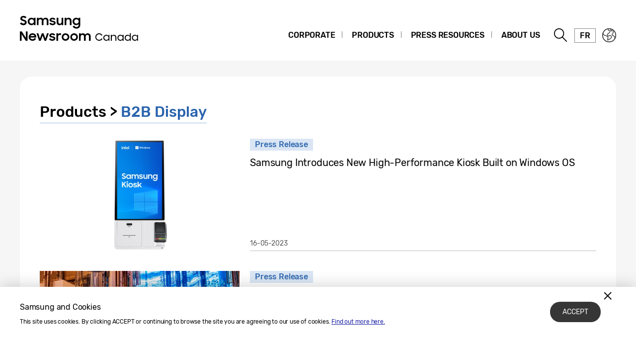

--- FILE ---
content_type: text/html; charset=UTF-8
request_url: https://news.samsung.com/ca/category/products/b2b/page/2
body_size: 13210
content:
<!DOCTYPE html>
<html lang="en-CA">
<head>
    <meta name="viewport" content="width=device-width, initial-scale=1.0, maximum-scale=1.0, user-scalable=no" />
    <meta http-equiv="Content-Type" content="text/html; charset=utf-8" />
    <meta http-equiv="X-UA-Compatible" content="IE=edge">
    <meta name="format-detection" content="telephone=no" />

    <link rel="profile" href="http://gmpg.org/xfn/11">
    <link rel="stylesheet" type="text/css" href="https://news.samsung.com/ca/wp-content/themes/btr_newsroom/css/jquery-ui.css" />
    <link rel="stylesheet" href="https://news.samsung.com/ca/wp-content/themes/btr_newsroom/style.css?ver=1.1.3">
    <link rel="shortcut icon" type="image/x-icon" href="https://news.samsung.com/ca/favicon.ico" />
            <title>B2B Display &#8211; Page 2 &#8211; Samsung Newsroom Canada</title>
<link rel='dns-prefetch' href='//s.w.org' />
<link rel="alternate" type="application/rss+xml" title="Samsung Newsroom Canada &raquo; B2B Display Category Feed" href="https://news.samsung.com/ca/category/products/b2b/feed" />
		<script type="text/javascript">
			window._wpemojiSettings = {"baseUrl":"https:\/\/s.w.org\/images\/core\/emoji\/11\/72x72\/","ext":".png","svgUrl":"https:\/\/s.w.org\/images\/core\/emoji\/11\/svg\/","svgExt":".svg","source":{"concatemoji":"https:\/\/news.samsung.com\/ca\/wp-includes\/js\/wp-emoji-release.min.js?ver=4.9.28"}};
			!function(e,a,t){var n,r,o,i=a.createElement("canvas"),p=i.getContext&&i.getContext("2d");function s(e,t){var a=String.fromCharCode;p.clearRect(0,0,i.width,i.height),p.fillText(a.apply(this,e),0,0);e=i.toDataURL();return p.clearRect(0,0,i.width,i.height),p.fillText(a.apply(this,t),0,0),e===i.toDataURL()}function c(e){var t=a.createElement("script");t.src=e,t.defer=t.type="text/javascript",a.getElementsByTagName("head")[0].appendChild(t)}for(o=Array("flag","emoji"),t.supports={everything:!0,everythingExceptFlag:!0},r=0;r<o.length;r++)t.supports[o[r]]=function(e){if(!p||!p.fillText)return!1;switch(p.textBaseline="top",p.font="600 32px Arial",e){case"flag":return s([55356,56826,55356,56819],[55356,56826,8203,55356,56819])?!1:!s([55356,57332,56128,56423,56128,56418,56128,56421,56128,56430,56128,56423,56128,56447],[55356,57332,8203,56128,56423,8203,56128,56418,8203,56128,56421,8203,56128,56430,8203,56128,56423,8203,56128,56447]);case"emoji":return!s([55358,56760,9792,65039],[55358,56760,8203,9792,65039])}return!1}(o[r]),t.supports.everything=t.supports.everything&&t.supports[o[r]],"flag"!==o[r]&&(t.supports.everythingExceptFlag=t.supports.everythingExceptFlag&&t.supports[o[r]]);t.supports.everythingExceptFlag=t.supports.everythingExceptFlag&&!t.supports.flag,t.DOMReady=!1,t.readyCallback=function(){t.DOMReady=!0},t.supports.everything||(n=function(){t.readyCallback()},a.addEventListener?(a.addEventListener("DOMContentLoaded",n,!1),e.addEventListener("load",n,!1)):(e.attachEvent("onload",n),a.attachEvent("onreadystatechange",function(){"complete"===a.readyState&&t.readyCallback()})),(n=t.source||{}).concatemoji?c(n.concatemoji):n.wpemoji&&n.twemoji&&(c(n.twemoji),c(n.wpemoji)))}(window,document,window._wpemojiSettings);
		</script>
		<style type="text/css">
img.wp-smiley,
img.emoji {
	display: inline !important;
	border: none !important;
	box-shadow: none !important;
	height: 1em !important;
	width: 1em !important;
	margin: 0 .07em !important;
	vertical-align: -0.1em !important;
	background: none !important;
	padding: 0 !important;
}
</style>
<link rel='stylesheet' id='mb.miniAudioPlayer.css-css'  href='https://news.samsung.com/ca/wp-content/plugins/wp-miniaudioplayer/css/miniplayer.css?ver=1.8.10' type='text/css' media='screen' />
<script type='text/javascript' src='https://news.samsung.com/ca/wp-includes/js/jquery/jquery.js?ver=1.12.4'></script>
<script type='text/javascript' src='https://news.samsung.com/ca/wp-includes/js/jquery/jquery-migrate.min.js?ver=1.4.1'></script>
<script type='text/javascript' src='https://news.samsung.com/ca/wp-content/plugins/wp-miniaudioplayer/js/jquery.mb.miniAudioPlayer.min.js?ver=1.8.10'></script>
<script type='text/javascript' src='https://news.samsung.com/ca/wp-content/plugins/wp-miniaudioplayer/js/map_overwrite_default_me.js?ver=1.8.10'></script>
<link rel='https://api.w.org/' href='https://news.samsung.com/ca/wp-json/' />
<link rel='shortlink' href='https://bit.ly/3o35XBr' />

<!-- start miniAudioPlayer custom CSS -->

<style id="map_custom_css">
       

/* DO NOT REMOVE OR MODIFY */
/*{'skinName': 'mySkin', 'borderRadius': 5, 'main': 'rgb(255, 217, 102)', 'secondary': 'rgb(68, 68, 68)', 'playerPadding': 0}*/
/* END - DO NOT REMOVE OR MODIFY */
/*++++++++++++++++++++++++++++++++++++++++++++++++++
Copyright (c) 2001-2014. Matteo Bicocchi (Pupunzi);
http://pupunzi.com/mb.components/mb.miniAudioPlayer/demo/skinMaker.html

Skin name: mySkin
borderRadius: 5
background: rgb(255, 217, 102)
icons: rgb(68, 68, 68)
border: rgb(55, 55, 55)
borderLeft: rgb(255, 230, 153)
borderRight: rgb(255, 204, 51)
mute: rgba(68, 68, 68, 0.4)
download: rgba(255, 217, 102, 0.4)
downloadHover: rgb(255, 217, 102)
++++++++++++++++++++++++++++++++++++++++++++++++++*/

/* Older browser (IE8) - not supporting rgba() */
.mbMiniPlayer.mySkin .playerTable span{background-color:#ffd966}
.mbMiniPlayer.mySkin .playerTable span.map_play{border-left:1px solid #ffd966;}
.mbMiniPlayer.mySkin .playerTable span.map_volume{border-right:1px solid #ffd966;}
.mbMiniPlayer.mySkin .playerTable span.map_volume.mute{color: #444444;}
.mbMiniPlayer.mySkin .map_download{color: #444444;}
.mbMiniPlayer.mySkin .map_download:hover{color: #444444;}
.mbMiniPlayer.mySkin .playerTable span{color: #444444;}
.mbMiniPlayer.mySkin .playerTable {border: 1px solid #444444 !important;}

/*++++++++++++++++++++++++++++++++++++++++++++++++*/

.mbMiniPlayer.mySkin .playerTable{background-color:transparent; border-radius:5px !important;}
.mbMiniPlayer.mySkin .playerTable span{background-color:rgb(255, 217, 102); padding:3px !important; font-size: 20px;}
.mbMiniPlayer.mySkin .playerTable span.map_time{ font-size: 12px !important; width: 50px !important}
.mbMiniPlayer.mySkin .playerTable span.map_title{ padding:4px !important}
.mbMiniPlayer.mySkin .playerTable span.map_play{border-left:1px solid rgb(255, 204, 51); border-radius:0 4px 4px 0 !important;}
.mbMiniPlayer.mySkin .playerTable span.map_volume{padding-left:6px !important}
.mbMiniPlayer.mySkin .playerTable span.map_volume{border-right:1px solid rgb(255, 230, 153); border-radius:4px 0 0 4px !important;}
.mbMiniPlayer.mySkin .playerTable span.map_volume.mute{color: rgba(68, 68, 68, 0.4);}
.mbMiniPlayer.mySkin .map_download{color: rgba(255, 217, 102, 0.4);}
.mbMiniPlayer.mySkin .map_download:hover{color: rgb(255, 217, 102);}
.mbMiniPlayer.mySkin .playerTable span{color: rgb(68, 68, 68);text-shadow: none!important;}
.mbMiniPlayer.mySkin .playerTable span{color: rgb(68, 68, 68);}
.mbMiniPlayer.mySkin .playerTable {border: 1px solid rgb(55, 55, 55) !important;}
.mbMiniPlayer.mySkin .playerTable span.map_title{color: #000; text-shadow:none!important}
.mbMiniPlayer.mySkin .playerTable .jp-load-bar{background-color:rgba(255, 217, 102, 0.3);}
.mbMiniPlayer.mySkin .playerTable .jp-play-bar{background-color:#ffd966;}
.mbMiniPlayer.mySkin .playerTable span.map_volumeLevel a{background-color:rgb(94, 94, 94); height:80%!important }
.mbMiniPlayer.mySkin .playerTable span.map_volumeLevel a.sel{background-color:#444444;}
.mbMiniPlayer.mySkin  span.map_download{font-size:50px !important;}
/* Wordpress playlist select */
.map_pl_container .pl_item.sel{background-color:#ffd966 !important; color: #444444}
/*++++++++++++++++++++++++++++++++++++++++++++++++*/

</style>
	
<!-- end miniAudioPlayer custom CSS -->
	
    <!-- Google tag (gtag.js) -->
<script async src="https://www.googletagmanager.com/gtag/js?id=G-31YEXHLWRZ"></script>
<script>
    window.dataLayer = window.dataLayer || [];
    function gtag(){dataLayer.push(arguments);}
    gtag('js', new Date());

    gtag('config', 'G-31YEXHLWRZ',{
        'cookie_expires': 31536000 ,  // 1 year
        'anonymize_ip': true
    });
</script>
<meta name="description" content="In-depth looks at Samsung’s latest products and services. Profiling new products as they are released and creating tutorials and features to explain products at a deeper level. " /></head>
<body>

<div id="wrapper">
    <div id="header">
        <div class="notice_banner">
            <div class="inner">
                <p class="notice">Samsung Newsroom's videos will no longer be supported on Internet Explorer. Please try a different type of <a href="https://www.youtube.com/supported_browsers" target="_blank">web browser</a>.</p>
                <button type="button" class="btn_notice_close">close</button>
            </div>
        </div>
        <div class="header_box">
            <div class="header_inner">
                <div class="header_wrap clearfix">
                                            <p class="logo"><a href="https://news.samsung.com/ca/">
                                <svg id="레이어_1" data-name="레이어 1" xmlns="http://www.w3.org/2000/svg" viewBox="0 0 260 64">
    <title>Samsung Newsroom Canada</title>
    <defs><style>.cls-1{fill:none;}</style></defs><rect class="cls-1" width="317" height="64"/><path d="M7.26,22.64A8.64,8.64,0,0,1,3,21.69a11.35,11.35,0,0,1-3-2.38l3.16-2.38a5,5,0,0,0,1.76,1.78,4.38,4.38,0,0,0,2.32.62,2.8,2.8,0,0,0,2.1-.74,2.34,2.34,0,0,0,.72-1.68,1.48,1.48,0,0,0-.33-1,3,3,0,0,0-.86-.68,6.81,6.81,0,0,0-1.24-.5l-1.44-.45c-.63-.2-1.26-.41-1.88-.64a6.21,6.21,0,0,1-1.7-.93,4.67,4.67,0,0,1-1.22-1.43A4.34,4.34,0,0,1,.92,9.17a4.48,4.48,0,0,1,.46-2A5,5,0,0,1,2.66,5.49a6.23,6.23,0,0,1,2-1.1A7.55,7.55,0,0,1,7.08,4a9.07,9.07,0,0,1,2,.2,8,8,0,0,1,1.65.56,7.41,7.41,0,0,1,1.38.85A11,11,0,0,1,13.32,6.7L10.47,8.92A3.79,3.79,0,0,0,7.11,7.08a2.85,2.85,0,0,0-1.94.59,1.91,1.91,0,0,0-.66,1.46,1.41,1.41,0,0,0,.3.92,2.79,2.79,0,0,0,.83.65,7.22,7.22,0,0,0,1.21.51l1.46.47c.62.2,1.26.43,1.89.68a7.41,7.41,0,0,1,1.74,1,5.05,5.05,0,0,1,1.26,1.49A4.49,4.49,0,0,1,13.68,17a5.24,5.24,0,0,1-.43,2.08A5.52,5.52,0,0,1,12,20.9a6.26,6.26,0,0,1-2,1.26A7.3,7.3,0,0,1,7.26,22.64Z"/><path d="M23.13,22.64a7.49,7.49,0,0,1-5-2,7.45,7.45,0,0,1-1.68-2.34,7.59,7.59,0,0,1-.64-3.16A7.62,7.62,0,0,1,16.42,12a7.08,7.08,0,0,1,4-3.81,7.9,7.9,0,0,1,2.74-.5,7,7,0,0,1,2.73.53A5.78,5.78,0,0,1,28,9.68v-2h3.44v14.9H28V20.5a5.52,5.52,0,0,1-2.09,1.57A6.64,6.64,0,0,1,23.13,22.64Zm.56-3.15a4.75,4.75,0,0,0,1.79-.34,4.09,4.09,0,0,0,1.4-.93,4.58,4.58,0,0,0,.93-1.39,4.2,4.2,0,0,0,.34-1.7,4.09,4.09,0,0,0-.34-1.67,4.42,4.42,0,0,0-.93-1.38,4.21,4.21,0,0,0-1.4-.92,4.83,4.83,0,0,0-3.56,0,4.47,4.47,0,0,0-1.44.91,4.07,4.07,0,0,0-.95,1.36,4.2,4.2,0,0,0-.35,1.7,4.25,4.25,0,0,0,.35,1.71,4.09,4.09,0,0,0,.95,1.39,4.49,4.49,0,0,0,1.44.92A4.73,4.73,0,0,0,23.69,19.49Z"/><path d="M34.14,7.72h3.41V9.64a5.17,5.17,0,0,1,1.8-1.43,5.56,5.56,0,0,1,2.46-.52,6.08,6.08,0,0,1,3,.66,4.76,4.76,0,0,1,1.88,1.87,5.69,5.69,0,0,1,2-1.84,5.89,5.89,0,0,1,2.87-.69,5.91,5.91,0,0,1,4.53,1.64,6.32,6.32,0,0,1,1.53,4.49v8.8H54.09V14.13a3.75,3.75,0,0,0-.82-2.53,3,3,0,0,0-2.42-.93,3.17,3.17,0,0,0-2.34.95,3.88,3.88,0,0,0-.95,2.86v8.14H44.07V14a3.57,3.57,0,0,0-.79-2.46,2.93,2.93,0,0,0-2.34-.9,3.23,3.23,0,0,0-2.41,1,4,4,0,0,0-1,2.91v8.07H34.14Z"/><path d="M65.8,22.64a8.32,8.32,0,0,1-4.1-.91,6.35,6.35,0,0,1-2.52-2.66l3.19-1.44a3.71,3.71,0,0,0,1.45,1.51,4.21,4.21,0,0,0,2.14.52,3,3,0,0,0,1.91-.51,1.52,1.52,0,0,0,.64-1.21.77.77,0,0,0-.3-.63,2.71,2.71,0,0,0-.76-.43,6.8,6.8,0,0,0-1.11-.3L65,16.31c-.65-.13-1.28-.28-1.9-.46a6.19,6.19,0,0,1-1.67-.74,4,4,0,0,1-1.2-1.21A3.56,3.56,0,0,1,59.79,12a3.42,3.42,0,0,1,.42-1.64A4.49,4.49,0,0,1,61.4,9a6,6,0,0,1,1.84-1,8,8,0,0,1,2.41-.35,7.6,7.6,0,0,1,3.73.83,6.25,6.25,0,0,1,2.36,2.26l-2.93,1.38A3.22,3.22,0,0,0,67.54,11a4,4,0,0,0-1.89-.44,2.9,2.9,0,0,0-1.81.47,1.32,1.32,0,0,0-.58,1.06c0,.47.29.81.86,1a19.81,19.81,0,0,0,2.55.65,16,16,0,0,1,1.85.45,6.63,6.63,0,0,1,1.69.75,4,4,0,0,1,1.24,1.21A3.47,3.47,0,0,1,71.92,18a3.84,3.84,0,0,1-.36,1.57,4.33,4.33,0,0,1-1.11,1.51,5.83,5.83,0,0,1-1.89,1.13A7.81,7.81,0,0,1,65.8,22.64Z"/><path d="M87.33,22.62H83.92V20.75a5,5,0,0,1-1.78,1.39,5.78,5.78,0,0,1-2.5.5A5.45,5.45,0,0,1,75.45,21a6.46,6.46,0,0,1-1.54-4.6V7.72H77.4V16a4.25,4.25,0,0,0,.77,2.68,2.87,2.87,0,0,0,2.41,1,3.1,3.1,0,0,0,2.37-1,4.16,4.16,0,0,0,.94-2.93v-8h3.44Z"/><path d="M90.09,7.72H93.5v2a5.54,5.54,0,0,1,1.87-1.5A5.83,5.83,0,0,1,98,7.69a5.69,5.69,0,0,1,4.34,1.65,6.38,6.38,0,0,1,1.57,4.6v8.68h-3.49V14.33a4,4,0,0,0-.84-2.68,3.16,3.16,0,0,0-2.53-1,3.35,3.35,0,0,0-2.48,1,4,4,0,0,0-1,2.94v8H90.09Z"/><path d="M118.21,20.35A5.49,5.49,0,0,1,116.12,22a6.29,6.29,0,0,1-2.78.61,7.29,7.29,0,0,1-2.66-.5,7.19,7.19,0,0,1-2.35-1.46,7.32,7.32,0,0,1-1.69-2.34,7.59,7.59,0,0,1-.63-3.16,7.62,7.62,0,0,1,.62-3.18,7.06,7.06,0,0,1,4-3.81,7.81,7.81,0,0,1,2.74-.5,6.32,6.32,0,0,1,2.72.58,5.75,5.75,0,0,1,2.06,1.55V7.72h3.44V22.05a8.44,8.44,0,0,1-.49,2.92,6.71,6.71,0,0,1-1.47,2.38,6.94,6.94,0,0,1-2.4,1.61,8.8,8.8,0,0,1-3.33.59,10.27,10.27,0,0,1-2.64-.32,8,8,0,0,1-2.12-.89A7.55,7.55,0,0,1,107.51,27a8.37,8.37,0,0,1-1.22-1.72l3-1.86a6.64,6.64,0,0,0,1.84,2.24,4.7,4.7,0,0,0,2.8.74,4.2,4.2,0,0,0,1.76-.36,4,4,0,0,0,1.34-.94,4.25,4.25,0,0,0,.84-1.37,4.79,4.79,0,0,0,.29-1.63Zm-4.31-.86a4.75,4.75,0,0,0,1.79-.34,4.09,4.09,0,0,0,1.4-.93,4.58,4.58,0,0,0,.93-1.39,4.2,4.2,0,0,0,.34-1.7,4.09,4.09,0,0,0-.34-1.67,4.42,4.42,0,0,0-.93-1.38,4.21,4.21,0,0,0-1.4-.92,4.75,4.75,0,0,0-1.79-.34,4.8,4.8,0,0,0-1.77.34,4.47,4.47,0,0,0-1.44.91,4.31,4.31,0,0,0,0,6.16,4.49,4.49,0,0,0,1.44.92A4.8,4.8,0,0,0,113.9,19.49Z"/><path d="M0,35.32H3.93L12,48V35.32h3.47V53.94h-3.7L3.47,40.86V53.94H0Z"/><path d="M25.56,54a8.53,8.53,0,0,1-3.21-.58,7.41,7.41,0,0,1-2.49-1.58,7.21,7.21,0,0,1-1.61-2.38,7.48,7.48,0,0,1-.57-2.91,7.31,7.31,0,0,1,.6-3,7.38,7.38,0,0,1,1.64-2.39,8.1,8.1,0,0,1,2.46-1.6A7.93,7.93,0,0,1,25.43,39a8.59,8.59,0,0,1,3.08.54,7,7,0,0,1,4.6,6.66v1.22H21A4.39,4.39,0,0,0,22.52,50a4.67,4.67,0,0,0,3,1,4.36,4.36,0,0,0,4.13-2.62l2.83,1.63a7.68,7.68,0,0,1-2.71,2.92A7.77,7.77,0,0,1,25.56,54ZM25.43,42a5.08,5.08,0,0,0-2.69.69,3.7,3.7,0,0,0-1.59,1.81h8.47a3.17,3.17,0,0,0-1.48-1.86A5.3,5.3,0,0,0,25.43,42Z"/><path d="M33.59,39h3.52l3.3,10.28L44.16,39h3.41l3.68,10.31L54.66,39h3.5L52.93,53.94H49.61L45.84,43.61,42,53.94H38.57Z"/><path d="M65.25,54a8.33,8.33,0,0,1-4.11-.92,6.29,6.29,0,0,1-2.52-2.66L61.81,49a3.77,3.77,0,0,0,1.45,1.51A4.24,4.24,0,0,0,65.4,51a3.05,3.05,0,0,0,1.92-.51A1.52,1.52,0,0,0,68,49.26a.8.8,0,0,0-.3-.64,2.7,2.7,0,0,0-.76-.42,6.8,6.8,0,0,0-1.11-.3l-1.33-.27c-.65-.13-1.28-.29-1.9-.46a6.2,6.2,0,0,1-1.67-.75,3.85,3.85,0,0,1-1.2-1.21,3.47,3.47,0,0,1-.46-1.86,3.42,3.42,0,0,1,.42-1.64,4.38,4.38,0,0,1,1.19-1.4,5.69,5.69,0,0,1,1.85-1,8.55,8.55,0,0,1,6.15.48,6.25,6.25,0,0,1,2.36,2.26l-2.94,1.38A3.22,3.22,0,0,0,67,42.29a4,4,0,0,0-1.89-.44,3,3,0,0,0-1.81.46,1.36,1.36,0,0,0-.59,1.07c0,.48.29.81.87,1a19.81,19.81,0,0,0,2.55.65,16,16,0,0,1,1.85.45,7.41,7.41,0,0,1,1.69.75,3.91,3.91,0,0,1,1.24,1.22,3.36,3.36,0,0,1,.47,1.86A4,4,0,0,1,71,50.89a4.6,4.6,0,0,1-1.11,1.51A6,6,0,0,1,68,53.53,7.83,7.83,0,0,1,65.25,54Z"/><path d="M73.49,39h3.42v2.22A3.85,3.85,0,0,1,80.73,39a5.48,5.48,0,0,1,1.47.18,5.1,5.1,0,0,1,1.16.46l-1.3,3.26a3.74,3.74,0,0,0-.85-.42A3.8,3.8,0,0,0,80,42.34a2.93,2.93,0,0,0-2.28.85A4.08,4.08,0,0,0,76.93,46v8H73.49Z"/><path d="M91.86,54a7.9,7.9,0,0,1-3-.58,7.58,7.58,0,0,1-2.46-1.6,7.45,7.45,0,0,1-1.64-2.38,7.43,7.43,0,0,1,0-5.85,7.49,7.49,0,0,1,1.64-2.39,7.75,7.75,0,0,1,2.46-1.6,8.09,8.09,0,0,1,3-.58,7.81,7.81,0,0,1,5.47,2.18A7.55,7.55,0,0,1,99,43.56a7.43,7.43,0,0,1,0,5.85,7.5,7.5,0,0,1-1.66,2.38A7.81,7.81,0,0,1,91.86,54Zm0-3.24a4.37,4.37,0,0,0,3.08-1.25,4.1,4.1,0,0,0,.92-1.35,4.14,4.14,0,0,0,.33-1.64,4.2,4.2,0,0,0-.33-1.66,4.1,4.1,0,0,0-.92-1.35,4.45,4.45,0,0,0-4.8-.91,4.15,4.15,0,0,0-1.38.91,4.21,4.21,0,0,0-1.24,3,4.14,4.14,0,0,0,.33,1.64,4.23,4.23,0,0,0,.91,1.35,4,4,0,0,0,1.38.91A4.29,4.29,0,0,0,91.86,50.73Z"/><path d="M109.1,54a7.81,7.81,0,0,1-3-.58,7.37,7.37,0,0,1-2.46-1.6A7.47,7.47,0,0,1,102,49.41a7.43,7.43,0,0,1,0-5.85,7.54,7.54,0,0,1,4.11-4,8,8,0,0,1,3-.58,7.91,7.91,0,0,1,3,.58,7.75,7.75,0,0,1,2.46,1.6,7.39,7.39,0,0,1,1.66,2.39,7.43,7.43,0,0,1,0,5.85,7.35,7.35,0,0,1-1.66,2.38,7.58,7.58,0,0,1-2.46,1.6A7.72,7.72,0,0,1,109.1,54Zm0-3.24a4.25,4.25,0,0,0,1.71-.34,4.2,4.2,0,0,0,1.38-.91,4.25,4.25,0,0,0,.92-1.35,4.14,4.14,0,0,0,.33-1.64,4.2,4.2,0,0,0-.33-1.66,4.25,4.25,0,0,0-.92-1.35,4.36,4.36,0,0,0-1.38-.91,4.42,4.42,0,0,0-1.71-.34,4.47,4.47,0,0,0-1.72.34,4.15,4.15,0,0,0-1.38.91,4.2,4.2,0,0,0-.9,1.35,4,4,0,0,0-.34,1.66,4,4,0,0,0,.34,1.64,4.2,4.2,0,0,0,.9,1.35,4,4,0,0,0,1.38.91A4.29,4.29,0,0,0,109.1,50.73Z"/><path d="M119,39h3.42V41a5.17,5.17,0,0,1,1.8-1.43,5.56,5.56,0,0,1,2.46-.53,6.15,6.15,0,0,1,3,.67,4.7,4.7,0,0,1,1.88,1.87,5.6,5.6,0,0,1,2-1.84,6.74,6.74,0,0,1,7.41,1,6.28,6.28,0,0,1,1.54,4.49v8.81H139v-8.5a3.75,3.75,0,0,0-.82-2.53,3.06,3.06,0,0,0-2.42-.93,3.19,3.19,0,0,0-2.35,1,3.88,3.88,0,0,0-1,2.86v8.15h-3.49v-8.6a3.57,3.57,0,0,0-.79-2.46,3,3,0,0,0-2.35-.9,3.23,3.23,0,0,0-2.41,1,4,4,0,0,0-1,2.92v8.07H119Z"/><path d="M159.52,54a7.74,7.74,0,0,1-5.48-2.2,7.5,7.5,0,0,1-1.62-2.38,7.65,7.65,0,0,1,0-5.89A7.7,7.7,0,0,1,159.52,39a7.23,7.23,0,0,1,2,.28,8.19,8.19,0,0,1,1.82.78,7.92,7.92,0,0,1,1.56,1.22,7,7,0,0,1,1.19,1.57l-1.74,1a5.64,5.64,0,0,0-2-2.15,5.26,5.26,0,0,0-2.91-.81,5.58,5.58,0,0,0-2.25.44,5.45,5.45,0,0,0-3,3,5.44,5.44,0,0,0-.43,2.18,5.38,5.38,0,0,0,.43,2.16,5.45,5.45,0,0,0,1.18,1.76,5.54,5.54,0,0,0,1.8,1.19,5.7,5.7,0,0,0,2.24.44,5.56,5.56,0,0,0,3.08-.83,5.69,5.69,0,0,0,2-2.18l1.78.9a8.05,8.05,0,0,1-1.19,1.65,7.5,7.5,0,0,1-1.57,1.29,7.64,7.64,0,0,1-1.89.83A8.07,8.07,0,0,1,159.52,54Z"/><path d="M174,54a6.33,6.33,0,0,1-2.37-.46,6,6,0,0,1-1.94-1.25,5.7,5.7,0,0,1-1.31-1.91,6.25,6.25,0,0,1,0-4.78,5.73,5.73,0,0,1,1.3-1.91,5.91,5.91,0,0,1,1.94-1.26,6.36,6.36,0,0,1,2.39-.46,5.57,5.57,0,0,1,2.48.61,4.86,4.86,0,0,1,1.92,1.7V42h1.93v12h-1.93V51.7a4.73,4.73,0,0,1-1.93,1.66A5.7,5.7,0,0,1,174,54Zm.18-1.81a4.43,4.43,0,0,0,1.72-.33,4.54,4.54,0,0,0,1.39-.89,4.38,4.38,0,0,0,.92-1.34,4.2,4.2,0,0,0,.33-1.66,4.11,4.11,0,0,0-.33-1.64,4.5,4.5,0,0,0-.92-1.34,4.38,4.38,0,0,0-1.39-.9,4.43,4.43,0,0,0-1.72-.33,4.35,4.35,0,0,0-1.69.33,4.4,4.4,0,0,0-1.37.9,4.16,4.16,0,0,0-.92,1.34,4,4,0,0,0-.34,1.64,4.18,4.18,0,0,0,1.26,3,4.56,4.56,0,0,0,1.37.89A4.35,4.35,0,0,0,174.22,52.14Z"/><path d="M183.11,42H185V44.1a4.64,4.64,0,0,1,4.05-2.18,5.75,5.75,0,0,1,2.12.37,4.33,4.33,0,0,1,1.61,1.05,4.86,4.86,0,0,1,1,1.68,6.48,6.48,0,0,1,.36,2.23v6.67h-2V47.35a3.88,3.88,0,0,0-.88-2.68,3.29,3.29,0,0,0-2.62-1,3.67,3.67,0,0,0-1.45.28,3.34,3.34,0,0,0-1.17.78,3.59,3.59,0,0,0-.77,1.19,4.1,4.1,0,0,0-.27,1.51v6.49h-1.95Z"/><path d="M202.4,54a6.24,6.24,0,0,1-2.36-.46,6,6,0,0,1-1.95-1.25,5.94,5.94,0,0,1-1.79-4.3,6.07,6.07,0,0,1,.47-2.39A5.84,5.84,0,0,1,200,42.38a6.27,6.27,0,0,1,2.38-.46,5.54,5.54,0,0,1,2.48.61,4.79,4.79,0,0,1,1.92,1.7V42h1.93v12H206.8V51.7a4.67,4.67,0,0,1-1.93,1.66A5.67,5.67,0,0,1,202.4,54Zm.19-1.81a4.45,4.45,0,0,0,3.1-1.22,4.18,4.18,0,0,0,1.26-3,4.11,4.11,0,0,0-.34-1.64,4.21,4.21,0,0,0-2.3-2.24,4.5,4.5,0,0,0-1.72-.33,4.28,4.28,0,0,0-1.69.33,4.21,4.21,0,0,0-2.3,2.24,4.11,4.11,0,0,0-.34,1.64,4.18,4.18,0,0,0,1.26,3,4.49,4.49,0,0,0,1.38.89A4.28,4.28,0,0,0,202.59,52.14Z"/><path d="M217,54a6.24,6.24,0,0,1-2.36-.46,6,6,0,0,1-2-1.25,5.94,5.94,0,0,1-1.79-4.3,6.07,6.07,0,0,1,.47-2.39,5.84,5.84,0,0,1,3.25-3.17,6.27,6.27,0,0,1,2.38-.46,5.5,5.5,0,0,1,2.46.6,4.7,4.7,0,0,1,1.92,1.69V38.77h1.93V53.92h-1.91V51.7a4.67,4.67,0,0,1-1.93,1.66A5.67,5.67,0,0,1,217,54Zm.19-1.81a4.45,4.45,0,0,0,3.1-1.22,4.21,4.21,0,0,0,.92-1.34,4,4,0,0,0,.34-1.66,4,4,0,0,0-.34-1.64,4.21,4.21,0,0,0-2.3-2.24,4.5,4.5,0,0,0-1.72-.33,4.28,4.28,0,0,0-1.69.33,4.21,4.21,0,0,0-2.3,2.24,4.11,4.11,0,0,0-.33,1.64,4.12,4.12,0,0,0,1.25,3,4.49,4.49,0,0,0,1.38.89A4.28,4.28,0,0,0,217.17,52.14Z"/><path d="M231.54,54a6.24,6.24,0,0,1-2.36-.46,6,6,0,0,1-2-1.25,5.94,5.94,0,0,1-1.79-4.3,6.07,6.07,0,0,1,.47-2.39,5.84,5.84,0,0,1,3.25-3.17,6.31,6.31,0,0,1,2.38-.46,5.54,5.54,0,0,1,2.48.61,4.82,4.82,0,0,1,1.93,1.7V42h1.92v12H236V51.7A4.76,4.76,0,0,1,234,53.36,5.64,5.64,0,0,1,231.54,54Zm.19-1.81a4.45,4.45,0,0,0,3.1-1.22,4.18,4.18,0,0,0,1.26-3,4,4,0,0,0-.34-1.64,4.16,4.16,0,0,0-.92-1.34,4.34,4.34,0,0,0-1.38-.9,4.5,4.5,0,0,0-1.72-.33A4.28,4.28,0,0,0,230,44a4.34,4.34,0,0,0-1.38.9,4.5,4.5,0,0,0-.92,1.34,4.11,4.11,0,0,0-.33,1.64,4.2,4.2,0,0,0,.33,1.66,4.38,4.38,0,0,0,.92,1.34,4.49,4.49,0,0,0,1.38.89A4.28,4.28,0,0,0,231.73,52.14Z"/>
</svg>                            </a></p>
                                        <a class="skip_nav transparent" href="#content_wrap">skip to content</a>

                    <div class="gnb_wrap clearfix">
                        <!-- gnb -->
                        <div id="gnb" class="clearfix view_web">
                            <nav class="nav">
                                <ul id="menu-top_menu" class="main-menu"><li id="menu-item-27" class="menu-item menu-item-type-taxonomy menu-item-object-category menu-item-has-children menu-item-27"><a href="https://news.samsung.com/ca/category/corporate">Corporate</a>
<ul class="sub-menu">
	<li id="menu-item-31" class="menu-item menu-item-type-taxonomy menu-item-object-category menu-item-31"><a href="https://news.samsung.com/ca/category/corporate/people-culture">People &#038; Culture</a></li>
	<li id="menu-item-28" class="menu-item menu-item-type-taxonomy menu-item-object-category menu-item-28"><a href="https://news.samsung.com/ca/category/corporate/citizenship">Citizenship</a></li>
	<li id="menu-item-32" class="menu-item menu-item-type-taxonomy menu-item-object-category menu-item-32"><a href="https://news.samsung.com/ca/category/corporate/technology">Technology</a></li>
	<li id="menu-item-29" class="menu-item menu-item-type-taxonomy menu-item-object-category menu-item-29"><a href="https://news.samsung.com/ca/category/corporate/design">Design</a></li>
</ul>
</li>
<li id="menu-item-41" class="menu-item menu-item-type-taxonomy menu-item-object-category current-category-ancestor current-menu-ancestor current-menu-parent current-category-parent menu-item-has-children menu-item-41"><a href="https://news.samsung.com/ca/category/products">Products</a>
<ul class="sub-menu">
	<li id="menu-item-45" class="menu-item menu-item-type-taxonomy menu-item-object-category menu-item-45"><a href="https://news.samsung.com/ca/category/products/mobile">Mobile</a></li>
	<li id="menu-item-48" class="menu-item menu-item-type-taxonomy menu-item-object-category menu-item-48"><a href="https://news.samsung.com/ca/category/products/tv-audio">TV &#038; Audio</a></li>
	<li id="menu-item-44" class="menu-item menu-item-type-taxonomy menu-item-object-category menu-item-44"><a href="https://news.samsung.com/ca/category/products/home-appliances">Home Appliances</a></li>
	<li id="menu-item-43" class="menu-item menu-item-type-taxonomy menu-item-object-category menu-item-43"><a href="https://news.samsung.com/ca/category/products/camera-computing">Camera &#038; Computing</a></li>
	<li id="menu-item-42" class="menu-item menu-item-type-taxonomy menu-item-object-category current-menu-item menu-item-42"><a href="https://news.samsung.com/ca/category/products/b2b">B2B Display</a></li>
	<li id="menu-item-7540" class="menu-item menu-item-type-taxonomy menu-item-object-category menu-item-7540"><a href="https://news.samsung.com/ca/category/products/network-solutions">Network Solutions</a></li>
</ul>
</li>
<li id="menu-item-33" class="menu-item menu-item-type-taxonomy menu-item-object-category menu-item-has-children menu-item-33"><a href="https://news.samsung.com/ca/category/press-resources">Press Resources</a>
<ul class="sub-menu">
	<li id="menu-item-39" class="menu-item menu-item-type-taxonomy menu-item-object-category menu-item-39"><a href="https://news.samsung.com/ca/category/press-resources/press-release">Press Release</a></li>
	<li id="menu-item-35" class="menu-item menu-item-type-taxonomy menu-item-object-category menu-item-has-children menu-item-35"><a href="https://news.samsung.com/ca/category/press-resources/issues-facts">Issues &#038; Facts</a>
	<ul class="sub-menu">
		<li id="menu-item-37" class="menu-item menu-item-type-taxonomy menu-item-object-category menu-item-37"><a href="https://news.samsung.com/ca/category/press-resources/issues-facts/statements">Statements</a></li>
	</ul>
</li>
	<li id="menu-item-38" class="menu-item menu-item-type-taxonomy menu-item-object-category menu-item-38"><a href="https://news.samsung.com/ca/category/press-resources/photo">Photo &#038; Video</a></li>
</ul>
</li>
<li id="menu-item-52" class="menu-item menu-item-type-custom menu-item-object-custom menu-item-has-children menu-item-52"><a href="https://news.samsung.com/ca/overview">About Us</a>
<ul class="sub-menu">
	<li id="menu-item-54" class="menu-item menu-item-type-post_type menu-item-object-page menu-item-54"><a href="https://news.samsung.com/ca/overview">Overview</a></li>
</ul>
</li>
</ul>                            </nav>
                        </div> <!-- // .gnb -->

                        <div class="btn_header_group clearfix">
                            <button class="btn_gnb_open">Menu open</button>
                            <button class="btn_search">Search open</button>
                            <a href="https://news.samsung.com/ca_fr/" class="btn_cg_lang">
                                <span>FR</span>
                            </a>
                            <a class="btn_nation" href="https://news.samsung.com/ca/select-newsroom" >Nation choice page link</a>
                        </div>
                    </div><!--// .gnb_wrap-->
                </div><!--// .header_wrap-->
            </div> <!-- // .header_inner -->

                   <!-- Search -->
            <div class="top_search">
                <div class="top_search_inner">
                    <button type="button" class="btn_srch_close">Search close</button>
                    <form role="search" method="get" id="searchform" name="searchform" action="https://news.samsung.com/ca/sp">
                        <fieldset>
                            <div class="srh_box">
                                <label for="query">Search</label>
                                <input type="text" id="query" placeholder="Search" value="" name="kw" />
                                <input type="hidden" id="rd" name="rd" value="1" />
                                <input type="hidden" id="st" name="st" value="d" />
                                <input type="hidden" id="ct" name="ct" value="all" />
                                <button type="submit" onclick="javascript:searchSubmit();" class="btn_search btn_ro">Search</button>
                            </div>
                            <div class="srh_result">
    <ul>
<li><a href="https://news.samsung.com/ca/sp/?kw=Galaxy+S25"><strong>Galaxy S25</strong></a></li><li><a href="https://news.samsung.com/ca/sp/?kw=Galaxy+Ring"><strong>Galaxy Ring</strong></a></li><li><a href="https://news.samsung.com/ca/sp/?kw=Galaxy+Tab+S10%2B"><strong>Galaxy Tab S10+</strong></a></li><li><a href="https://news.samsung.com/ca/sp/?kw=ViewFinity+S8"><strong>ViewFinity S8</strong></a></li><li><a href="https://news.samsung.com/ca/sp/?kw=Odyssey+3D"><strong>Odyssey 3D</strong></a></li>    </ul>
</div>
                        </fieldset>
                    </form>
                    <button type="button" class="open_search_option">Advanced Search</button>
                    <div class="search_option_select_wrap">
                        <div class="search_option_list search_option1">
                            <button type="button" class="select_btn">Day</button>
                            <ul>
                                <li class="option0"><button type="button">Day</button></li>
                                <li class="option1"><button type="button">Any time</button></li>
                                <li class="option2"><button type="button">Past week</button></li>
                                <li class="option3"><button type="button">Past month</button></li>
                                <li class="option4"><button type="button">Past year</button></li>
                                <li class="option5 custom"><button type="button">Custom range</button></li>
                            </ul>
                        </div>
                        <div class="search_option_list search_option2">
                            <button type="button" class="select_btn">Sort by</button>
                            <ul>
                                <li class="option0"><button type="button">Sort by</button></li>
                                <li class="option1"><button type="button">Recent</button></li>
                                <li class="option3"><button type="button">Popular</button></li>
                            </ul>
                        </div>
                        <div class="search_option_list search_option3">
                            <button type="button" class="select_btn">Content Type</button>
                            <ul>
                                <li class="option0"><button type="button">Content Type</button></li>
                                <li class="option1"><button type="button">All</button></li>
                                <li class="option3"><button type="button">Article</button></li>
                                <li class="option2"><button type="button">Press Release</button></li>
                            </ul>
                        </div>
                    </div>

                    <!-- calendar -->
                    <div class="search_dimm"></div>
                    <div class="srch_date">
                        <div class="wrap clearfix">
                            <div class="dates date_start date_show">
                                <div></div>
                                <input type="text" />
                            </div>
                            <span class="bar"></span>
                            <div class="dates date_end">
                                <div></div>
                                <input type="text" />
                            </div>
                        </div>
                        <div class="btns">
                            <button type="button" class="btn_ok btn_ro">OK</button>
                            <button type="button" class="btn_cancel btn_ro">Cancel</button>
                        </div>
                    </div>
                </div><!-- // .top_search_inner -->
            </div><!-- //.top_search -->

            <div class="cookie_info hide">
                <div class="inner clearfix">
                    <div class="table">
                        <div class="cookie_text">
                            <p class="cookie_title">Samsung and Cookies</p>
                            <p>
                                This site uses cookies. By clicking ACCEPT or continuing to browse the site you are agreeing to our use of cookies. <a href="https://www.samsung.com/ca/info/privacy/" target="_blank" title="New window opens">Find out more here.</a>
                            </p>
                        </div>
                        <div class="btn_wrap">
                            <button id="akkoord_btn" class="btn_accept">ACCEPT</button>
                        </div>
                    </div><!--//.table-->
                    <button class="btn_close"></button>
                </div><!--//.inner-->
            </div><!--//.cookie_info-->
        </div><!-- //.header_box -->
    </div> <!-- header -->
<div id="content_wrap">
    <div id="container">
        <div id="content">
            <h1 class="blind">B2B Display</h1><p class="route">Products &gt; <a href="https://news.samsung.com/ca/category/products/b2b "><span class="now">B2B Display</span></a></p>            <div class="board_news">
                                    <ul class="item">
                                                    <li>
                                <a href="https://news.samsung.com/ca/samsung-introduces-new-high-performance-kiosk-built-on-windows-os">
                                    <div class="thumb_inner">
                                        <div class="thumb">
                                            <span class="thumb_wrap" style="background-image:url(https://img.global.news.samsung.com/ca/wp-content/uploads/2023/05/Samsung-Kiosk-Windows-OS_Thumb728-1.jpg);"></span>
                                        </div>
                                    </div>
                                    <div class="inner">
                                        <div class="desc">
                                            <span class="category">Press Release</span>                                            <span class="title ellipsis">Samsung Introduces New High-Performance Kiosk  Built on Windows OS</span>
                                            <span class="date">16-05-2023</span>
                                        </div>
                                    </div>
                                </a>
                            </li>
                                                    <li>
                                <a href="https://news.samsung.com/ca/samsung-mesmerizes-guests-of-luxury-dubai-resort-with-the-wall-and-smart-signage">
                                    <div class="thumb_inner">
                                        <div class="thumb">
                                            <span class="thumb_wrap" style="background-image:url(https://img.global.news.samsung.com/ca/wp-content/uploads/2023/04/The-Wall_Atlantis-The-Royal_Thumb728.jpg);"></span>
                                        </div>
                                    </div>
                                    <div class="inner">
                                        <div class="desc">
                                            <span class="category">Press Release</span>                                            <span class="title ellipsis">Samsung Mesmerizes Guests of Luxury Dubai Resort with  The Wall and Smart Signage</span>
                                            <span class="date">12-04-2023</span>
                                        </div>
                                    </div>
                                </a>
                            </li>
                                                    <li>
                                <a href="https://news.samsung.com/ca/samsung-canada-elevates-the-guest-experience-with-digital-innovation">
                                    <div class="thumb_inner">
                                        <div class="thumb">
                                            <span class="thumb_wrap" style="background-image:url(https://img.global.news.samsung.com/ca/wp-content/uploads/2022/10/The-Wall_2-728x410.jpg);"></span>
                                        </div>
                                    </div>
                                    <div class="inner">
                                        <div class="desc">
                                                                                        <span class="title ellipsis">Samsung Canada Elevates the Guest Experience with Digital Innovation</span>
                                            <span class="date">06-10-2022</span>
                                        </div>
                                    </div>
                                </a>
                            </li>
                                                    <li>
                                <a href="https://news.samsung.com/ca/samsung-canada-announces-partnership-with-moneris-to-roll-out-new-self-service-payment-solution-across-canada">
                                    <div class="thumb_inner">
                                        <div class="thumb">
                                            <span class="thumb_wrap" style="background-image:url(https://img.global.news.samsung.com/ca/wp-content/uploads/2022/06/Samsung_Kiosk_4-728x410.jpg);"></span>
                                        </div>
                                    </div>
                                    <div class="inner">
                                        <div class="desc">
                                            <span class="category">Press Release</span>                                            <span class="title ellipsis">Samsung Canada announces partnership with Moneris to roll out new self-service payment solution across Canada</span>
                                            <span class="date">21-06-2022</span>
                                        </div>
                                    </div>
                                </a>
                            </li>
                                                    <li>
                                <a href="https://news.samsung.com/ca/samsungs-the-wall-2022-lineup-elevates-the-viewing-and-installation-experience">
                                    <div class="thumb_inner">
                                        <div class="thumb">
                                            <span class="thumb_wrap" style="background-image:url(https://img.global.news.samsung.com/ca/wp-content/uploads/2022/06/IWB_Residential-Hot-Products-1-950x587-728x410.jpg);"></span>
                                        </div>
                                    </div>
                                    <div class="inner">
                                        <div class="desc">
                                            <span class="category">Press Release</span>                                            <span class="title ellipsis">Samsung’s The Wall 2022 Lineup Elevates the Viewing and Installation Experience</span>
                                            <span class="date">15-06-2022</span>
                                        </div>
                                    </div>
                                </a>
                            </li>
                                                    <li>
                                <a href="https://news.samsung.com/ca/samsung-electronics-showcases-new-award-winning-digital-display-solutions-at-infocomm-2022">
                                    <div class="thumb_inner">
                                        <div class="thumb">
                                            <span class="thumb_wrap" style="background-image:url(https://img.global.news.samsung.com/ca/wp-content/uploads/2022/06/Product_The-Wall_All-in-One110_1-e1654533495221-728x410.jpg);"></span>
                                        </div>
                                    </div>
                                    <div class="inner">
                                        <div class="desc">
                                            <span class="category">Press Release</span>                                            <span class="title ellipsis">Samsung Electronics Showcases New Award-Winning Digital Display Solutions at InfoComm 2022</span>
                                            <span class="date">08-06-2022</span>
                                        </div>
                                    </div>
                                </a>
                            </li>
                                            </ul>
                            </div><!-- //.board_news -->
        </div><!-- //content -->
        <div class="paging">
	        <ul><li class="page page_prev"><a href="javascript:void(0);" style="cursor:default;"> ‹ </a></li><li class=""><a href="https://news.samsung.com/ca/category/products/b2b/">1</a></li><li class="on"><a>2</a></li><li class=""><a href="https://news.samsung.com/ca/category/products/b2b/page/3">3</a></li><li class=""><a href="https://news.samsung.com/ca/category/products/b2b/page/4">4</a></li><li class="last_num"><a href="https://news.samsung.com/ca/category/products/b2b/page/5">5</a></li><li class="page page_next"><a href="https://news.samsung.com/ca/category/products/b2b/page/6"> › </a></li></ul></div>    </div><!-- //#container -->
</div><!-- //#content_wrap -->

<div id="footer">
    <div class="foo_inner clearfix">
        <div class="top">
            <p class="logo_samsung">
                <svg version="1.1" xmlns="http://www.w3.org/2000/svg" xmlns:xlink="http://www.w3.org/1999/xlink" x="0px" y="0px" viewBox="0 0 370 60" style="enable-background:new 0 0 370 60;" xml:space="preserve">
    <title>SAMSUNG</title>
    <g>
        <g>
            <path fill="#fff" d="M305.6,44.7h-0.3L293.2,3.8h-19.5v51.5h12.9L285.9,13h0.3l13,42.3h18.7V3.8h-13L305.6,44.7z M57.3,3.8l-9.8,52h14.2
			L69,8.6h0.3l7,47.2h14.1l-9.7-52H57.3z M136.8,3.8l-6.5,39.8H130l-6.5-39.8h-21.4l-1.2,52h13.2l0.3-46.8h0.3l8.8,46.8h13.3
			l8.8-46.8h0.3l0.3,46.8h13.2l-1.2-52H136.8z M15,17.2c-0.2-1-0.2-2.2-0.1-2.7c0.4-1.7,1.5-3.5,4.8-3.5c3.1,0,4.9,1.9,4.9,4.7v3.2
			h13.1v-3.7C37.8,3.9,27.5,2.1,20,2.1c-9.4,0-17,3.1-18.4,11.6c-0.4,2.3-0.4,4.4,0.1,7c2.3,10.6,21,13.7,23.7,20.4
			c0.5,1.3,0.4,2.9,0.1,3.9c-0.4,1.7-1.6,3.5-5.1,3.5c-3.3,0-5.3-1.9-5.3-4.7l0-5H1l0,4c0,11.6,9.2,15.1,19.1,15.1
			c9.5,0,17.3-3.2,18.6-11.9c0.6-4.5,0.2-7.4-0.1-8.5C36.4,26.5,16.5,23.3,15,17.2z M186.1,17.3c-0.3-1-0.2-2.1-0.1-2.7
			c0.4-1.7,1.5-3.5,4.8-3.5c3.1,0,4.8,1.9,4.8,4.7V19h13v-3.6c0-11.2-10.2-13-17.6-13c-9.2,0-16.8,3-18.2,11.4
			c-0.4,2.3-0.4,4.3,0.1,6.9c2.3,10.5,20.8,13.6,23.4,20.2c0.5,1.2,0.3,2.8,0.1,3.8c-0.4,1.7-1.6,3.4-5.1,3.4
			c-3.3,0-5.2-1.8-5.2-4.7l0-5h-14l0,4c0,11.5,9.1,15,18.9,15c9.4,0,17.2-3.2,18.4-11.8c0.6-4.5,0.2-7.4-0.1-8.4
			C207.3,26.6,187.5,23.4,186.1,17.3z M259,3.8h-13.3v38.5c0,0.7,0,1.4-0.1,2c-0.3,1.3-1.4,3.8-5,3.8c-3.7,0-4.8-2.5-5-3.8
			c-0.1-0.6-0.1-1.3-0.1-2V3.8h-13.3v37.3c0,1,0.1,2.9,0.1,3.4c0.9,9.7,8.7,12.9,18.4,12.9c9.7,0,17.4-3.2,18.3-12.9
			c0.1-0.5,0.1-2.5,0.1-3.4V3.8z M350.4,26.6v7.6h5.4v7.5c0,0.7,0,1.4-0.1,2c-0.2,1.4-1.6,3.8-5.4,3.8c-3.8,0-5.1-2.4-5.4-3.8
			c-0.1-0.6-0.1-1.3-0.1-2V18c0-0.9,0.1-1.8,0.2-2.5c0.3-1.3,1.4-3.8,5.2-3.8c4,0,5,2.6,5.3,3.8c0.2,0.7,0.2,2,0.2,2v2.9h13.3v-1.7
			c0,0,0-1.8-0.1-3.4c-1-9.8-9.1-12.9-18.5-12.9c-9.3,0-17.3,3.1-18.5,12.9c-0.1,0.9-0.2,2.5-0.2,3.4v21.9c0,1,0,1.7,0.2,3.4
			c0.9,9.5,9.2,12.9,18.5,12.9c9.3,0,17.6-3.4,18.5-12.9c0.2-1.7,0.2-2.4,0.2-3.4V26.6H350.4z"/>
        </g>
    </g>
</svg>            </p>
            <ul class="strong">
                <li class="sitemap"><a href="javascript:void(0);" class="btn_sitemap" title="Layer pop opens">Sitemap</a></li>
                <li><a href="https://news.samsung.com/ca/contact-us">Contact Us</a></li>
                <li><a href="https://www.samsung.com/ca/" target="_blank" title="New window opens">SAMSUNG.COM</a></li>
            </ul>
            <div class="line"></div>
            <ul class="terms">
                <li><a href="https://www.samsung.com/ca/info/legal/" target="_blank" title="New window opens">Legal</a></li>
                <li><a href="https://www.samsung.com/ca/info/privacy/" target="_blank" title="New window opens">Privacy</a></li>
            </ul>
            <p class="copyright">Copyright© 2010-2026 SAMSUNG All Rights Reserved.</p>
        </div>
        <div class="bottom">
            <ul class="sns_link">
                <li><a href="https://twitter.com/samsungcanada/" target="_blank" title="X">X
                        <div class="svg_icon">
                            <img src="https://img.global.news.samsung.com/image/icon_svg/ico_twitter_wh.svg" alt="X" />
                        </div>
                    </a>
                </li>
                <li><a href="https://www.youtube.com/user/SamsungCanada/" target="_blank" title="YouTube">YouTube
                        <div class="svg_icon">
                            <img src="https://img.global.news.samsung.com/image/icon_svg/ico_youtube_wh.svg" alt="YouTube" />
                        </div>
                    </a>
                </li>
                <li><a href="https://www.linkedin.com/company/samsung-electronics/" target="_blank" title="LinkedIn">LinkedIn
                        <div class="svg_icon">
                            <img src="https://img.global.news.samsung.com/image/icon_svg/ico_linkedin_wh.svg" alt="LinkedIn" />
                        </div>
                    </a>
                </li>
                <li><a href="https://news.samsung.com/medialibrary/global" target="_blank" title="Media Library">Media Library
                        <div class="svg_icon">
                            <img src="https://img.global.news.samsung.com/image/icon_svg/ico_media_wh.svg" alt="Media Library" />
                        </div>
                    </a>
                </li>
                <li><a href="https://www.facebook.com/SamsungCanada/" target="_blank" title="Facebook">facebook
                        <div class="svg_icon">
                            <img src="https://img.global.news.samsung.com/image/icon_svg/ico_facebook_wh.svg" alt="facebook" />
                        </div>
                    </a>
                </li>
                <li><a href="https://www.instagram.com/samsungcanada/" target="_blank" title="Instagram">Instagram
                        <div class="svg_icon">
                            <img src="https://img.global.news.samsung.com/image/icon_svg/ico_instagram_wh.svg" alt="Instagram" />
                        </div>
                    </a>
                </li>
                <li><a href="https://news.samsung.com/ca/feed/rss" target="_blank" title="RSS">RSS
                        <div class="svg_icon">
                            <img src="https://img.global.news.samsung.com/image/icon_svg/ico_rss_wh.svg" alt="RSS" />
                        </div>
                    </a>
                </li>
            </ul>
        </div>
    </div>
</div><!-- //#footer -->

<div id="sitemap">
    <div class="sitemap_wrap">
        <div class="sitemap_inner">
            <div class="sitemap_size">
                <p>Sitemap</p>
                <div class="ul_wrap">
                    <ul id="menu-top_menu-1" class="main-menu"><li class="menu-item menu-item-type-taxonomy menu-item-object-category menu-item-has-children menu-item-27"><a href="https://news.samsung.com/ca/category/corporate">Corporate</a>
<ul class="sub-menu">
	<li class="menu-item menu-item-type-taxonomy menu-item-object-category menu-item-31"><a href="https://news.samsung.com/ca/category/corporate/people-culture">People &#038; Culture</a></li>
	<li class="menu-item menu-item-type-taxonomy menu-item-object-category menu-item-28"><a href="https://news.samsung.com/ca/category/corporate/citizenship">Citizenship</a></li>
	<li class="menu-item menu-item-type-taxonomy menu-item-object-category menu-item-32"><a href="https://news.samsung.com/ca/category/corporate/technology">Technology</a></li>
	<li class="menu-item menu-item-type-taxonomy menu-item-object-category menu-item-29"><a href="https://news.samsung.com/ca/category/corporate/design">Design</a></li>
</ul>
</li>
<li class="menu-item menu-item-type-taxonomy menu-item-object-category current-category-ancestor current-menu-ancestor current-menu-parent current-category-parent menu-item-has-children menu-item-41"><a href="https://news.samsung.com/ca/category/products">Products</a>
<ul class="sub-menu">
	<li class="menu-item menu-item-type-taxonomy menu-item-object-category menu-item-45"><a href="https://news.samsung.com/ca/category/products/mobile">Mobile</a></li>
	<li class="menu-item menu-item-type-taxonomy menu-item-object-category menu-item-48"><a href="https://news.samsung.com/ca/category/products/tv-audio">TV &#038; Audio</a></li>
	<li class="menu-item menu-item-type-taxonomy menu-item-object-category menu-item-44"><a href="https://news.samsung.com/ca/category/products/home-appliances">Home Appliances</a></li>
	<li class="menu-item menu-item-type-taxonomy menu-item-object-category menu-item-43"><a href="https://news.samsung.com/ca/category/products/camera-computing">Camera &#038; Computing</a></li>
	<li class="menu-item menu-item-type-taxonomy menu-item-object-category current-menu-item menu-item-42"><a href="https://news.samsung.com/ca/category/products/b2b">B2B Display</a></li>
	<li class="menu-item menu-item-type-taxonomy menu-item-object-category menu-item-7540"><a href="https://news.samsung.com/ca/category/products/network-solutions">Network Solutions</a></li>
</ul>
</li>
<li class="menu-item menu-item-type-taxonomy menu-item-object-category menu-item-has-children menu-item-33"><a href="https://news.samsung.com/ca/category/press-resources">Press Resources</a>
<ul class="sub-menu">
	<li class="menu-item menu-item-type-taxonomy menu-item-object-category menu-item-39"><a href="https://news.samsung.com/ca/category/press-resources/press-release">Press Release</a></li>
	<li class="menu-item menu-item-type-taxonomy menu-item-object-category menu-item-has-children menu-item-35"><a href="https://news.samsung.com/ca/category/press-resources/issues-facts">Issues &#038; Facts</a>
	<ul class="sub-menu">
		<li class="menu-item menu-item-type-taxonomy menu-item-object-category menu-item-37"><a href="https://news.samsung.com/ca/category/press-resources/issues-facts/statements">Statements</a></li>
	</ul>
</li>
	<li class="menu-item menu-item-type-taxonomy menu-item-object-category menu-item-38"><a href="https://news.samsung.com/ca/category/press-resources/photo">Photo &#038; Video</a></li>
</ul>
</li>
<li class="menu-item menu-item-type-custom menu-item-object-custom menu-item-has-children menu-item-52"><a href="https://news.samsung.com/ca/overview">About Us</a>
<ul class="sub-menu">
	<li class="menu-item menu-item-type-post_type menu-item-object-page menu-item-54"><a href="https://news.samsung.com/ca/overview">Overview</a></li>
</ul>
</li>
</ul>                </div>
                <button class="btn_sitemap_close">Layer Close</button>
            </div>
        </div>
    </div>
</div>

<!-- Button : TOP -->
<a href="#wrapper" id="btn_top">TOP</a>
</div><!-- //#wrapper -->

<div class="overlay"></div>

<script type="text/javascript">
    function searchSubmit(option) {
        // 날짜
        var rd_index = jQuery(".top_search .search_option1").find("ul").children(".on").index();
        switch ( rd_index ) {
            case 5: jQuery("#rd").val( get_regDate_( 5, '.top_search .search_option1' ) ); break;
            case -1: break; // 아무것도 선택 안함 == 기본값
            default: jQuery("#rd").val( rd_index ); //옵션값 바꿨을 때에 #rd값 변경
        }
        // 정렬
        switch ( jQuery(".top_search .search_option2").find("ul").children(".on").index() ) {
            // case 2 : jQuery("#st").val("r"); break;
            case 2 : jQuery("#st").val("p"); break;
            default : jQuery("#st").val("d"); break;
        }
        // 카테고리
        switch ( jQuery(".top_search .search_option3").find("ul").children(".on").index() ) {
            case 2 : jQuery("#ct").val("articles"); break;
            case 3 : jQuery("#ct").val("press-release"); break;
            default : jQuery("#ct").val("all"); break;
        }
    }

    (function($) {
        //검색창에 빈값 입력시
        $("#searchform").submit(function() {
            var query = $("#query").val();
            if ( $.trim(query) == "" ) {
                window.alert("Please input search keywords");
                return false;
            }
        });
    })(jQuery);

</script>

<script type='text/javascript' src='https://news.samsung.com/ca/wp-includes/js/wp-embed.min.js?ver=4.9.28'></script>
<script type='text/javascript' src='https://news.samsung.com/ca/wp-content/themes/btr_newsroom/js/jquery-ui.min.js?ver=4.9.28'></script>
<script type='text/javascript' src='https://news.samsung.com/ca/wp-content/themes/btr_newsroom/js/jquery.dotdotdot.min.js?ver=4.9.28'></script>
<script type='text/javascript' src='https://news.samsung.com/ca/wp-content/themes/btr_newsroom/js/jquery.browser.mobile.js?ver=4.9.28'></script>
<script type='text/javascript' src='https://news.samsung.com/ca/wp-content/themes/btr_newsroom/js/jquery.scrollbar.js?ver=4.9.28'></script>
<script type='text/javascript' src='https://news.samsung.com/ca/wp-content/themes/btr_newsroom/js/jquery.touchSwipe.min.js?ver=4.9.28'></script>
<script type='text/javascript' src='https://news.samsung.com/ca/wp-content/themes/btr_newsroom/js/jquery.btr.js?ver=4.9.28'></script>
<script type='text/javascript' src='https://news.samsung.com/ca/wp-content/themes/btr_newsroom/js/jquery.btr.slide.js?ver=4.9.28'></script>
<script type='text/javascript' src='https://news.samsung.com/ca/wp-content/themes/btr_newsroom/js/clipboard.min.js?ver=4.9.28'></script>
<script type='text/javascript' src='https://news.samsung.com/ca/wp-content/themes/btr_newsroom/js/copy2clipboard.js?ver=4.9.28'></script>
<script type='text/javascript' src='https://news.samsung.com/ca/wp-content/themes/btr_newsroom/js/common.script.js?ver=1.1.2'></script>
<script type='text/javascript'>
/* <![CDATA[ */
var BtrSearch = {"advancedSearch":"Advanced Search","hide":"Hide","day":"Day","anyTime":"Any time","pastWeek":"Past week","pastMonth":"Past month","pastYear":"Past year","customRange":"Custom range","sortBy":"Sort by","recent":"Recent","popular":"Popular","contentType":"Content Type","all":"All","article":"Article","pressRelease":"Press Release"};
/* ]]> */
</script>
<script type='text/javascript' src='https://news.samsung.com/ca/wp-content/themes/btr_newsroom/js/search.script.js?ver=4.9.28'></script>

	<!-- start miniAudioPlayer initializer -->
	<script type="text/javascript">

	var miniAudioPlayer_replaceDefault = false;
	var miniAudioPlayer_excluded = "map_excluded";
	var miniAudioPlayer_replaceDefault_show_title = false;

	var miniAudioPlayer_defaults = {
				inLine:true,
                width:"350",
				skin:"black",
				animate:true,
				volume:.5,
				autoplay:false,
				showVolumeLevel:true,
				allowMute: true,
				showTime:true,
				id3:false,
				showRew:true,
				addShadow: false,
				downloadable:false,
				downloadPage:null,
				swfPath:"https://news.samsung.com/ca/wp-content/plugins/wp-miniaudioplayer/js/",
				onReady: function(player, $controlsBox){
				   if(player.opt.downloadable && player.opt.downloadablesecurity && !false){
				        jQuery(".map_download", $controlsBox).remove();
				   }
				}
		};

    function initializeMiniAudioPlayer(){
         jQuery(".mejs-container a").addClass(miniAudioPlayer_excluded);
         jQuery("a[href*='.mp3'] ,a[href*='.m4a']").not(".map_excluded").not(".wp-playlist-caption").mb_miniPlayer(miniAudioPlayer_defaults);
    }

    if(false)
        jQuery("body").addClass("map_replaceDefault");

	jQuery(function(){
      if(false){
         setTimeout(function(){replaceDefault();},0);
      }
      initializeMiniAudioPlayer();
      jQuery(document).ajaxSuccess(function(event, xhr, settings) {
        initializeMiniAudioPlayer();
      });
	});
	</script>
	<!-- end miniAudioPlayer initializer -->

	</body>
</html>


--- FILE ---
content_type: text/css
request_url: https://news.samsung.com/ca/wp-content/themes/btr_newsroom/css/reset.css?1
body_size: 1133
content:
@charset "utf-8";

@font-face {
    font-family: 'Rubik';
    src: url('https://img.global.news.samsung.com/image/rubik_font/Rubik-Regular.eot'); /* IE9 Compat Modes */
    src: url('https://img.global.news.samsung.com/image/rubik_font/Rubik-Regular.eot?#iefix') format('embedded-opentype'), /* IE6-IE8 */
    url('https://img.global.news.samsung.com/image/rubik_font/Rubik-Regular.woff') format('woff'), /* Modern Browsers */
    url('https://img.global.news.samsung.com/image/rubik_font/Rubik-Regular.ttf') format('truetype'); /* Safari, Android, iOS */
    font-style: normal;
    font-weight: 400;
    text-rendering: optimizeLegibility;
}
@font-face {
    font-family: 'Rubik';
    src: url('https://img.global.news.samsung.com/image/rubik_font/Rubik-Medium.eot'); /* IE9 Compat Modes */
    src: url('https://img.global.news.samsung.com/image/rubik_font/Rubik-Medium.eot?#iefix') format('embedded-opentype'), /* IE6-IE8 */
    url('https://img.global.news.samsung.com/image/rubik_font/Rubik-Medium.woff') format('woff'), /* Modern Browsers */
    url('https://img.global.news.samsung.com/image/rubik_font/Rubik-Medium.ttf') format('truetype'); /* Safari, Android, iOS */
    font-style: normal;
    font-weight: 500;
    text-rendering: optimizeLegibility;
}

html, body, div, span, object, iframe,
h1, h2, h3, h4, h5, h6, p, blockquote, pre,
abbr, address, cite, code,
del, dfn, em, img, ins, kbd, q, samp,
small, strong, sub, sup, var,
b, i,
dl, dt, dd, ol, ul, li,
fieldset, form, label, legend,
table, caption, tbody, tfoot, thead, tr, th, td,
article, aside, canvas, details, figcaption, figure,
footer, header, hgroup, menu, nav, section, summary,
time, mark, audio, video {
	margin:0; padding:0; box-sizing:border-box;
}

a{box-sizing:border-box;}

article,aside,details,figcaption,figure,
footer,header,hgroup,menu,nav,section {
	display:block;
}


body {
	font:18px 'Rubik', Arial, sans-serif; letter-spacing:-0.01em; line-height:1.4; -webkit-font-smoothing : antialiased;
	color:#000;
}

nav ul {
	list-style:none;
}

blockquote, q {
	quotes:none;
}

blockquote:before, blockquote:after,
q:before, q:after {
	content:'';
	content:none;
}
/* change colours to suit your needs */
ins {
    background-color:#ff9;
    color:#000;
    text-decoration:none;
}

/* change colours to suit your needs */
mark {
    background-color:#ff9;
    color:#000;
    font-style:italic;
    font-weight:bold;
}

del {
    text-decoration: line-through;
}

abbr[title], dfn[title] {
    border-bottom:1px dotted;
    cursor:help;
}

table {
	border-collapse:collapse;
	border:0 none;
}

/* change border colour to suit your needs */
hr {
    display:block;
    height:1px;
    border:0;
    border-top:1px solid #cccccc;
    margin:1em 0;
    padding:0;
}
input, select, textarea {
    vertical-align:middle; box-sizing:border-box; border-radius:0;
	font-family:'Rubik', Arial, sans-serif;
}
input{
	margin:0;
}
img, fieldset {
	border:0;
}
ul, ol, li{
	list-style-type:none;
}
li img{
	vertical-align:top;
}
button {
	font-family:'Rubik', Arial, sans-serif; box-sizing:border-box;
	padding:0;
	border:0;
	background:transparent;
	cursor:pointer
}
a{
	text-decoration:none;
}
img{
	vertical-align:middle;
	font-size:0;
}


--- FILE ---
content_type: text/css
request_url: https://news.samsung.com/ca/wp-content/themes/btr_newsroom/css/pages.css?1.2
body_size: 9206
content:
@charset "utf-8";

/**page common template**/
.static {line-height:1.66;}
.static .route {line-height:1.4;}
.static section {margin-bottom:30px;}
.static section:last-child {margin-bottom:0;}
.static .border_section {border-bottom:1px solid #bcbcbc; margin-bottom:30px;}
.static .top_title {font-size:50px; font-weight:500; margin-bottom:20px;}
.static .secondary_title {font-size:30px; font-weight:500; margin-bottom:15px;}
.static .third_title {font-size:24px; font-weight:500; margin-bottom:10px;}
.static .fourth_title {font-size:20px; font-weight:500; margin-bottom:10px;}
.static .color_blue {color:#2963ad;}
.static p {padding-bottom:30px; font-size:18px;}
.static .pb-none {padding-bottom:0;}
.static .route {font-size:30px; padding-bottom:0;}
.static .bold {font-weight:500;}
.static .replace_br {display:block;}
.static .comment {font-weight:normal; font-size:14px;}
.static .link:hover,
.static .link:active,
.static .link,
.static .link:visited {color:#2963ad; word-wrap:break-word;}
.static .link:hover {text-decoration:underline;}
.static .link_underline:hover,
.static .link_underline:active,
.static .link_underline,
.static .link_underline:visited {color:#2963ad; text-decoration:underline; word-wrap:break-word;}
.static .list {margin-bottom:30px;}
.static .list li {position:relative; padding:0 0 0 20px;}
.static .list li:before {content:"ㆍ"; position:absolute; left:0; top:0;}

@media (max-width:768px) {
  .static .top_title {font-size:36px; text-align:center; margin-bottom:15px;}
  .static .secondary_title {font-size:24px; margin-bottom:10px;}
  .static .third_title {font-size:20px; margin-bottom:6px;}
  .static .fourth_title {font-size:18px; margin-bottom:6px;}
  .static .replace_br {display:inline;}
  .static p {padding-bottom:20px; font-size:16px;}
  .static .list {margin-bottom:20px;}
  .static .list li {font-size:16px;}
  .static .route {font-size:18px;}
  .static .border_section {margin-bottom:20px;}
}
@media (max-width:480px) {
  .static .top_title {font-size:25px;}
  .static .secondary_title {font-size:16px;}
  .static .third_title {font-size:15px;}
  .static .fourth_title {font-size:14px;}
  .static p {padding-bottom:15px; font-size:13px;}
  .static .list {margin-bottom:15px;}
  .static .list li {font-size:13px;}
  .static .comment {font-size:11px;}
}

/*Privacy and Cookies*/
.section_privacy .border_section{position:relative;}
.section_privacy .underline_title{display:inline-block; font-size:18px; color:#46546e; text-decoration:underline;}
.section_privacy .inside{padding:20px 0;}
.section_privacy .inside li:before{content:"-"; position:absolute;left:0;top:0;}
.section_privacy .list .btn_link{position:static;}
.section_privacy .list .underline_title{margin:0; font-size:16px;}
.section_privacy .guide_box{padding:30px;background-color:#f6f6f6; margin-bottom:30px;}
.section_privacy .guide_box p{padding-bottom:30px;}
.section_privacy .guide_box p:last-child{padding-bottom:0;}
.section_privacy a{color:#2963ad; text-decoration:underline; word-break: break-all; word-wrap: break-word;}
.section_privacy .underline{text-decoration:underline;}
.section_privacy .margin-top{margin-top:60px;}
.section_privacy .border_section .btn_link{position:absolute;right:0;top:0;text-decoration:none;color:#000;line-height:1.4;}
.section_privacy .border_section .btn_link.btn_ro:after {margin-top:-3px;}
.section_privacy .border_section .btn_link:hover{color:#fff;}

@media (max-width:768px) {
  .section_privacy .underline_title {font-size:16px;}
  .section_privacy .list .underline_title{font-size:16px;}
  .section_privacy .inside li:last-child{padding:0 0 0 15px;}
  .section_privacy .guide_box{padding:20px; margin-bottom:20px;}
  .section_privacy .guide_box p{padding-bottom:20px;}
  .section_privacy .border_section .btn_link{position:static;display:inline-block;padding:1px 20px;margin-bottom:30px; font-size:15px;}
  .section_privacy .border_section .btn_link:after{display:none;}
  .section_privacy .inside{padding:15px 0;}
}
@media (max-width:480px) {
  .section_privacy .underline_title {font-size:14px;}
  .section_privacy .list .underline_title {font-size:13px;}
  .section_privacy .border_section .btn_link {font-size:13px; padding:1.5px 15px;}
}

/*About us : Overview*/
#overview{line-height:1.66;}
#overview .block-w{display:block;}
#overview .block-m{display:inline;}
#overview .about-us{padding-bottom:70px;}
#overview .about-us .txt{padding-bottom:45px;}
#overview .about-us img{width:100%;}
#overview .vision-2020 .mission{margin-top:40px;}
#overview .vision-2020 .family_img{display:table-cell; width:50%; height:100%; background:url(../images/overview_vision2020.png) no-repeat center center; background-size:cover;}
#overview .vision-2020 dl{display:table-cell; width:50%; margin-top:40px; padding:65px 45px; background-color:#9b8662; color:#fff;}
#overview .vision-2020 dt{font-size:24px; font-weight:300;}
#overview .vision-2020 dd{padding-bottom:15px;}
#overview .vision-2020 .point{font-size:20px; font-style:italic;}
#overview .vision-2020 dd li{width:105px; display:inline-block; margin-right:20px; text-align:center; vertical-align:top;}
#overview .vision-2020 dd li:last-child {margin-right:0;}
#overview .vision-2020 dd .icon{display:block; width:72px; height:72px; margin:10px auto 3px; background-image:url(../images/icons_overview.png); background-repeat:no-repeat; background-size:288px auto;}
#overview .vision-2020 dd li:nth-child(1) .icon{background-position:0 -48px;}
#overview .vision-2020 dd li:nth-child(2) .icon{background-position:-96px -48px;}
#overview .vision-2020 dd li:nth-child(3) .icon{background-position:-192px -48px;}
#overview .vision-2020 .detail{padding-top:40px; padding-bottom:40px;}
/*#overview .vision-2020 .detail .txt{padding:0 36px;}*/

#overview .business{border-top:1px solid #bcbcbc; padding-top:40px;}
#overview .business .title{margin-bottom:20px;}
#overview .b_menu{text-align:left; float:right;}
#overview .b_menu .select{display:none;}
#overview .b_menu .break{letter-spacing:-1px;}
#overview .b_menu>ul{width:280px; float:right;}
#overview .b_menu>ul.active{display:block;}
#overview .b_menu>ul>li{position:relative; width:100%; padding:25px 35px; margin-bottom:10px; border:1px solid #08367b; background-color:#fff; line-height:1.2;}
#overview .b_menu>ul>li.on{background-color:#08377d;background-image:linear-gradient(90deg, #08377d, #051f54);}
#overview .b_menu>ul>li.on:after{content:""; position:absolute; left:-10px; top:50%; margin-top:-9px; width:0; height:0; border-right:17px solid #08367b; border-bottom:17px solid transparent; border-top:17px solid transparent;}
#overview .b_menu .main{display:block; padding-bottom:10px; font-size:22px; color:#363636;cursor:default;}
#overview .b_menu .sub li{padding-top:10px;}
#overview .b_menu .sub a{font-size:18px; color:#363636;}
#overview .b_menu>ul>li.on .main{color:#fff;}
#overview .b_menu>ul>li.on .sub a{color:rgba(255,255,255,0.47);}
#overview .b_menu>ul>li.on .sub a.on{color:#fff; text-decoration:underline;}

#overview .business .view{padding-right:319px; min-height:563px;}
#overview .business .view img{width:100%;}
#overview .business .view .txt{min-height:153px; padding-top:20px; padding-bottom:45px; border-bottom:1px solid #bcbcbc;}
#overview .business .view strong{color:#2575dd;}
#overview .business .view>div{display:none;}
#overview .business .view .on{display:block;}

#overview .history{padding:65px 0;}
#overview .history .info{padding:0 0 40px;}
#overview .history .y_title{display:block; padding-top:20px; font-size:28px; color:#2963ad;}

#overview .histroy_wrap{position:relative; width:100%; margin:0 auto; overflow:hidden;}
#overview .histroy_wrap:after{content:''; display:block; position:absolute; top:22px; left:0; width:100%; height:1px; background-color:#bcbcbc;}
#overview .history_year{position:absolute; top:22px; left:0; z-index:2;}
#overview .history_year li{position:relative; float:left; width:16.66%; height:60px; font-size:0;}
#overview .history_year li.active{font-size:40px;}
#overview .history_year li.show{font-size:18px;}
#overview .history_year li a{position:relative; display:block; border-radius:50%; color:#000;}
#overview .history_year li a:after{content:''; display:block; width:11px; height:11px; position:absolute; top:-5px; left:-5px; border-radius:50%; background-color:#fff;}
#overview .history_year li.show a:after{background-color:#2963ad;}
#overview .history_year li.active a:after{top:-10px; width:20px; height:20px; background-color:#fff; border:1px solid #2963ad;}
#overview .history_year li .year{position:absolute; left:-45px; top:15px; white-space:nowrap;}
#overview .history_year li.active .year{top:55px; left:-100px}
#overview .history_year li.active:after{content:''; display:block; position:absolute; top:12px; left:6px; width:1px; height:55px; background-color:#2963ad;}
#overview .histroy_wrap .buttons button{position:absolute; top:0; width:44px; height:44px; border-radius:50%; background-color:#2963ad; z-index:2;}
#overview .histroy_wrap .buttons .prev{left:0; background:url(../images/overview_historybtn_prev.png) no-repeat #2963ad right center;}
#overview .histroy_wrap .buttons .next{right:0;  background:url(../images/overview_historybtn_next.png) no-repeat #2963ad left center;}
#overview .histroy_wrap .buttons .hide{display:none;}
#overview .histroy_wrap .buttons button:disabled{cursor:default;}
#overview .history_content{padding-top:170px; max-width:660px; margin:0 auto;}
#overview .history_content > .cont{display:none;}
#overview .history_content > li.active{display:block;}
#overview .history_content > .cont img{width:100%;}

@media (max-width:768px) {
  #overview{float:none; width:100%; padding-right:0;}
  #overview .block-w{display:inline;}
  #overview .block-m{display:block;}
  #overview .about-us{padding-bottom:30px; border-bottom:1px solid #bcbcbc;}
  #overview .about-us .txt{padding-bottom:17px;}

  #overview .vision-2020{padding:30px 0;}
  #overview .vision-2020 .mission{position:relative; margin-top:0;}
  #overview .vision-2020 .family_img{display:none; padding-left:0; width:100%;}
  #overview .vision-2020 dl{display:block; width:100%; padding:30px 24px 20%; margin-top:20px; background:url(../images/m_overview_vision2020.png) no-repeat center bottom; background-size:cover;}
  #overview .vision-2020 dd{font-size:16px; padding-bottom:20px;}
  #overview .vision-2020 .point{line-height:1.1;}
  #overview .vision-2020 .point .block{display:block;}
  #overview .vision-2020 dd li{font-size:16px;}
  #overview .vision-2020 dd .icon{display:block; width:76px; height:76px; margin-bottom:5px; background-image:url(../images/icons_overview.png); background-repeat:no-repeat;background-size:300px;}
  #overview .vision-2020 dd li:nth-child(1) .icon{background-position:0 -50px;}
  #overview .vision-2020 dd li:nth-child(2) .icon{background-position:-100px -50px;}
  #overview .vision-2020 dd li:nth-child(3) .icon{background-position:-200px -50px;}
  #overview .vision-2020 .detail{padding-top:20px; padding-bottom:0;}
  #overview .vision-2020 .detail ul{padding:0 0;}
  #overview .vision-2020 .detail li{float:none; position:relative; font-size:16px; color:#4e4e4e; }
  #overview .vision-2020 .detail li:nth-child(1){width:100%; padding:20px 0;}
  #overview .vision-2020 .detail li:nth-child(2){width:100%; padding:20px 0; border:0;}
  #overview .vision-2020 .detail li:nth-child(3){width:100%; padding:20px 0;}
  #overview .vision-2020 .detail li:nth-child(1):after,
  #overview .vision-2020 .detail li:nth-child(2):after{content:""; position:absolute;left:50%;bottom:0; width:40px; height:1px; margin-left:-20px; background-color:#ccc; }

  #overview .business .view{padding-right:0; min-height:0;}
  #overview .b_menu{position:relative; width:100%; margin-bottom:25px; background-color:#fff;}
  #overview .b_menu .select{position:relative; display:block; white-space:nowrap; overflow:hidden; text-overflow:ellipsis; width:100%; height:58px; padding:13px 50px 0 13px; font-size:22px; border:1px solid #e1e1e1; font-weight:normal; color:#7f7f7f;}
  #overview .b_menu .select.on{border:1px solid #356cb1; color:#000;}
  #overview .b_menu .select:after{content:''; display:block; position:absolute; right:15px; top:22px; border-top:15px solid #9a9a9a; border-left:13px solid transparent; border-right:13px solid transparent;}
  #overview .b_menu .select.on:after{border-top:0; border-bottom:15px solid #356cb1; top:21px;}
  #overview .b_menu>ul{display:none; width:100%; float:inherit; position:absolute; top:58px; left:0; border:1px solid #356cb1; border-top:0;}
  #overview .b_menu>ul.active{display:none;}
  #overview .b_menu>ul>li{float:none; position:relative; width:100%; height:auto; margin-right:0; margin-bottom:0; padding:0 20px; border:0; background-color:#fff; line-height:1.2;}
  #overview .b_menu>ul>li:nth-child(1){}
  #overview .b_menu>ul>li:nth-child(2){margin-left:0;}
  #overview .b_menu>ul>li:nth-child(3){float:none; margin:0;}
  #overview .b_menu>ul>li.on{border-color:#2575dd; background-image:none; background-color:#fff;}
  #overview .b_menu>ul>li.on .main{color:#000;}
  #overview .b_menu>ul>li.on .sub a{color:#000;}
  #overview .b_menu>ul>li.on .sub a.on{color:#000;}
  #overview .b_menu>ul>li.on:after{display:none;}
  #overview .b_menu .main{ display:block; min-height:0; padding:15px 0; border-bottom:0; font-size:20px; font-weight:500;}
  #overview .b_menu .sub{padding-top:0;}
  #overview .b_menu .sub li{padding:0 0 15px;}
  #overview .b_menu .sub li:last-child{border-bottom:1px solid #bcbcbc;}
  #overview .b_menu .sub a{position:relative; display:block; white-space:nowrap; overflow:hidden; text-overflow:ellipsis; width:100%; padding:0 20px 0 10px; font-size:20px;}
  #overview .b_menu .sub a:after{content:""; position:absolute;right:0;top:50%; margin-top:-7px; width:7.5px; height:14px; background-image:url(../images/icons_768.png); background-repeat:no-repeat; background-position:-50px -50px;background-size:300px;}
  #overview .b_menu .sub a.on{color:#4e4e4e; text-decoration:none;}
  #overview .business .view .txt{min-height:0; padding-bottom:25px;}

  #overview .history{padding:0;}
  #overview .histroy_wrap:after{height:1px; top:22px;}
  #overview .history .info{padding-bottom:20px; padding-top:20px;}
  #overview .history .list li{font-size:18px;}
  #overview .history .y_title{font-size:18px;}
}
@media (max-width:760px) {
  #overview .block-m{display:inline;}
}
@media (max-width:480px) {
  #overview .vision-2020 dt{font-size:15px;}
  #overview .vision-2020 dd{font-size:13px;}
  #overview .vision-2020 .point{font-size:13px;}
  #overview .vision-2020 dd li{width:80px; font-size:13px;}
  #overview .vision-2020 dd .icon{width:60px; height:60px; background-size:240px;}
  #overview .vision-2020 dd li:nth-child(1) .icon{background-position:0 -40px;}
  #overview .vision-2020 dd li:nth-child(2) .icon{background-position:-80px -40px;}
  #overview .vision-2020 dd li:nth-child(3) .icon{background-position:-160px -40px;}

  #overview .b_menu .select{height:30px; padding:3px 35px 0 10px; font-size:15px;}
  #overview .b_menu .select:after{border-width:8px 8px 0 8px; top:11px;}
  #overview .b_menu .select.on:after{border-width:0 8px 8px 8px; top:10px;}
  #overview .b_menu > ul{top:30px;}
  #overview .b_menu .main{font-size:15px; padding:10px 0; }
  #overview .b_menu .sub a{font-size:15px;}
  #overview .b_menu .sub li{padding-bottom:10px;}

  #overview .history_year{top:15px;}
  #overview .histroy_wrap:after{top:15px;}
  #overview .history_year li.show{font-size:10px;}
  #overview .history_year li .year{top:10px; left:-26px;}
  #overview .history_year li.active{font-size:20px;}
  #overview .history_year li.active .year{top:35px; left:-50px;}
  #overview .history_year li.active:after{top:6px; left:3px; height:27px;}
  #overview .history_year li a:after{width:6px; height:6px; top:-3px; left:-3px;}
  #overview .history_year li.active a:after{width:10px; height:10px; top:-5px;}
  #overview .histroy_wrap .buttons button{width:30px; height:30px;}
  #overview .histroy_wrap .buttons .prev{background-image:url(../images/m_overview_historybtn_prev.png); background-size:60% auto;}
  #overview .histroy_wrap .buttons .next{background-image: url(../images/m_overview_historybtn_next.png); background-size:60% auto;}
  #overview .history_content{padding-top:92px;}

  #overview .history .y_title{padding-top:10px; font-size:16px;}
  #overview .history .list li{font-size:13px;}
}

/* About us : S/I/M & D`LIGHT */
.about_snd{line-height:1.5;}
.about_snd .guide{padding:20px; background-color:#f7f7f7; color:#000; text-align:center; font-size:18px; margin-bottom:30px;}
.about_snd img{width:100%;}
.about_snd .txt{padding-bottom:40px; color:#0a0a0a;}
.about_snd li{position:relative; padding:0 0 10px 20px; color:#4e4e4e;}
.about_snd li:before{content:"ㆍ"; position:absolute;left:0;top:0;}

.about_snd .btn_snd_go{padding:30px 0 70px; text-align:center; border-bottom:1px solid #bcbcbc;}
.about_snd .btn_snd_go:last-child {border-bottom:none;}
.about_snd .btn_snd_go a {width:100%; max-width:281px; height:65px; margin: 0 auto; display:block; font-size:0;}
.about_snd .btn_snd_go .d_light {background:url(../images/btn_go_dlight_pc.png)no-repeat;}
.about_snd .btn_snd_go .s_i_m {background:url(../images/btn_go_sim_pc.png)no-repeat;}
@media (max-width:768px) {
  .about_snd{padding-right:0;}
  .about_snd .guide{padding:15px; margin-bottom:20px;}
  .about_snd li{padding:0 0 5px 15px;}
  .about_snd .btn_snd_go a {max-width:363px; height:81px;}
  .about_snd .btn_snd_go .d_light {background:url(../images/btn_go_dlight_m.png)no-repeat;}
  .about_snd .btn_snd_go .s_i_m {background:url(../images/btn_go_sim_m.png)no-repeat;}
}
@media (max-width:480px) {
  .about_snd .txt {padding-bottom:20px;}
  .about_snd .guide,
  .about_snd .txt,
  .about_snd li{font-size:13px;}
  .about_snd li{padding:0 0 5px 15px;}
  .about_snd .btn_snd_go {padding:15px 0 35px;}
  .about_snd .btn_snd_go a {max-width:181px; height:40px;}
  .about_snd .btn_snd_go .d_light {-webkit-background-size:181px auto; background-size:181px auto;}
  .about_snd .btn_snd_go .s_i_m {-webkit-background-size:181px auto; background-size:181px auto;}
}

/* About us : Fast Facts */
#container:not(.main_page) #content.about_ffs_wrap{padding-left:0;padding-right:0;}
.about_ffs_wrap .route{margin-left:140px;line-height: 1.4;}
.about_ffs{overflow:hidden; padding-top:50px;font-size:16px;line-height:1.4;}
.about_ffs p {padding-bottom:0; font-size:16px;}
.about_ffs .regular{font-weight:400;}
.about_ffs .bold{font-weight:500;}
.about_ffs .clearfix:after{content:"";display:block;clear:both;visibility:hidden;line-height:0;height:0;}
.about_ffs .clearfix{display:block;}

.about_ffs .section{padding-bottom:120px;}
.about_ffs .section:last-child {padding-bottom:0;}
.about_ffs .section:not(.slogan){padding-left:24px;padding-right:24px;}
.about_ffs .section .title_wrap{text-align:center;}
.about_ffs .section .title_wrap h3{position:relative;padding-bottom:20px;margin-bottom:40px;font-size:2.188em;color:#000;text-transform:uppercase}
.about_ffs .section .title_wrap h3:after{content:"";position:absolute;left:50%;bottom:0;margin-left:-25px;width:50px;height:1px;background-color:#000;}
.about_ffs .section .title_wrap h3 span{display:block;font-size:0.429em;text-transform:capitalize;}
.about_ffs .section .title_wrap p{padding-bottom:30px;font-size:1em;color:#595757;line-height:1.5;}
.about_ffs .section .title_wrap p .block{display:block;}

.about_ffs .section .contents{width:100%;max-width:1034px;margin:0 auto;}
.about_ffs .section .contents .box_title{display:inline-block;padding:10px 40px;background-color:#0e2da2;color:#fff;border-radius:20px;margin:20px 0 40px;}
.about_ffs .section .table{display:table;width:100%;height:100%;table-layout:fixed;}
.about_ffs .section .table-cell{display:table-cell;vertical-align:middle;}

.about_ffs .is-motion{opacity:0;transform:translateY(100px);transition:transform .5s ease,opacity .5s ease;}
.about_ffs .is-motion.on{opacity:1;transform:translateY(0px);}

@media (max-width:1340px) {
  .about_ffs_wrap .route {margin-left:40px;}
}
/**GNB Mediaquery**/
@media (max-width:1080px) {
  .about_ffs_wrap .route {margin-left:20px;}
}
@media (max-width:768px) {
  .about_ffs{padding:40px 24px 0;font-size:13px;}
  .about_ffs .section:not(.slogan){padding-left:0;padding-right:0;}
  .about_ffs .section{padding-bottom:60px;}
  .about_ffs .section:last-child {padding-bottom:30px;}
  .about_ffs .section .title_wrap h3{padding-bottom:12px;margin-bottom:20px;font-size:1.385em;}
  .about_ffs .section .title_wrap h3:after{margin-left:-12px;width:24px;}
  .about_ffs .section .title_wrap p{padding-bottom:15px;}
  .about_ffs .section .title_wrap p .block{display:inline;}

  .about_ffs .section .contents{max-width:520px;}
}
@media (max-width:480px) {
  .about_ffs .section .contents .box_title{border-radius:40px;}
}

@media (max-width:360px) {
  .about_ffs{padding:40px 10px 0;}
}
/** slogan **/
.about_ffs .list li{padding-left:0;}
.about_ffs .list li:before{display:none;}
.about_ffs .slogan{position:relative;margin-right:-2px;padding-bottom:70px;}
.about_ffs .slogan .slogan_inner{position:relative;width:100%;height:0;padding-top:52.432432%;}
.about_ffs .slogan .video{position:absolute;left:0;top:0;width:100%;height:100%;}
.about_ffs .slogan .video video{width:100%;height:100%;}

.about_ffs .slogan .title_wrap{position:absolute;left:0;top:0;width:100%;height:100%;padding-top:18%;}
.about_ffs .slogan .title_wrap h2{padding:0 24%;}
.about_ffs .slogan .title_wrap h2 img{width:100%;max-width:676px;}
.about_ffs .slogan .title_wrap p{padding-top:1.5em;color:#000;padding-bottom:0;}
.about_ffs .slogan .title_wrap .mask{overflow:hidden;}
.about_ffs .slogan .title_wrap .mask h2,
.about_ffs .slogan .title_wrap .mask p{transform:translateY(100%);}
@media (max-width:785px) {

}
@media (max-width:768px) {
  .about_ffs .slogan{padding-bottom:50px;}
  .about_ffs .slogan .slogan_inner{height:auto;padding:0;}
  .about_ffs .slogan .video{display:none;}
  .about_ffs .slogan .title_wrap{position:relative;padding:0;}
  .about_ffs .slogan .title_wrap h2{padding:0;}
  .about_ffs .slogan .title_wrap h2 img{max-width:280px;}
}

/** map **/
.about_ffs .global_network .map_area{position:relative;width:100%;max-width:1043px;margin:0 auto;}
.about_ffs .global_network .map_area img{width:100%;}
.about_ffs .global_network .map_area .background{position:relative;}
.about_ffs .global_network .map_area .map li{position:absolute;left:0;top:0;z-index:2;opacity:0;transform:translateY(-20px);transition:all 0s ease;}
.about_ffs .global_network .map_area .map li.is-active{opacity:1;transform:translateY(0px);transition:all .8s ease;}
.about_ffs .global_network .map_area .map li.fixed{transform:translateY(0);}
.about_ffs .global_network .result{width:100%;max-width:1035px;margin:0 auto;padding-top:10px;}
.about_ffs .global_network .result li{float:left;width:20%;text-align:center;}
.about_ffs .global_network .result li a{display:block;padding:30px 0;border-right:1px solid #dbdede;color:#000;transition:all 0s ease;font-size:20px;}
.about_ffs .global_network .result li:first-child a{pointer-events:none; cursor:default; border-left: 1px solid #dbdede;}
.about_ffs .global_network .result li.is-active a{border-color:#053291;background-color:#053291;color:#fff;transition:all .8s ease;}
.about_ffs .global_network .result li .number{display:block;font-size:5.5em;line-height:1;}
.about_ffs .global_network .result li .title{font-size:1em;}

@media (max-width:1024px) {
  .about_ffs .global_network .result li a{font-size:18px;padding:25px 0;}
}
@media (max-width:900px) {
  .about_ffs .global_network .result li a{font-size:16px;padding:20px 0;}
}
@media (max-width:768px) {
  .about_ffs .global_network .map_area{display:none;}
  .about_ffs .global_network .result{max-width:180px;font-size:13px;}
  .about_ffs .global_network .result li{float:none;width:100%;}
  .about_ffs .global_network .result li:first-child a{border-left:0;border-top:1px solid #dbdede;}
  .about_ffs .global_network .result li a{border:0;border-bottom:1px solid #dbdede;}
  .about_ffs .global_network .result li .number{font-size:4.231em;}
}

.about_ffs .business .part{margin-right:-35px;}
.about_ffs .business .part ul{width:100%;max-width:1034px;margin:0 auto;}
.about_ffs .business .part li{float:left;width:25%;padding-right:35px;text-align:center; margin-bottom:30px;}
.about_ffs .business .part li .thumb{width:100%;border-bottom:2px solid #dbdede;transition:border .25s ease;}
.about_ffs .business .part li .thumb img{display:block;max-width:100%;height:auto;transform-origin:50% 100%;transform:scale(.78);transition:transform .25s ease;}
.about_ffs .business .part li .title{display:block;font-size:5.625em;color:#595656;transition:color .25s ease;}
.about_ffs .business .part li .list{font-size:1.125em; margin-bottom:0;}
.about_ffs .business .part li .list p{width:100%;padding:5px 15px;border:1px solid #dbdede;margin-bottom:5px;}
.about_ffs .business .part li:hover .thumb{border-color:#0e2da2;}
.about_ffs .business .part li:hover .thumb img{transform:scale(1);}
.about_ffs .business .part li:hover .title{color:#0e2da2;}

@media (max-width:1024px) {
  .about_ffs .business .part{margin-right:-18px;}
  .about_ffs .business .part li{padding-right:18px;}
  .about_ffs .business .part li .title{font-size:5em;}
}
@media (max-width:768px) {
  .about_ffs .business .part ul{max-width:480px;}
  .about_ffs .business .part li{width:50%; margin-bottom:20px;}
  .about_ffs .business .part li .title{padding:10px 0 5px;font-size:3.462em;}
  .about_ffs .business .part li .list{font-size:1em;}
}
@media (max-width:480px) {
  .about_ffs .business .part li{margin-bottom:15px;}
}

@keyframes circle360 {
  0% { transform:rotate(0); }
  100% { transform:rotate(360deg); }
}
.about_ffs .financial .contents{position:relative;width:87.48%;margin:0 auto;}
.about_ffs .financial .item{position:relative;}
.about_ffs .financial .revenue{width:54%;}
.about_ffs .financial .orerating{width:30.42%;}
.about_ffs .financial .net{width:27.91%;}
.about_ffs .financial .item .item_wrap{/*transform:scale(.5)*/}
.about_ffs .financial .item .circle{position:relative;width:100%;height:0;padding-top:100%;}
.about_ffs .financial .item .circle .box{position:absolute;left:0;top:0;width:100%;height:100%;border-radius:50%;}
.about_ffs .financial .item .circle .box:before,
.about_ffs .financial .item .circle .box:after{content:"";position:absolute;left:50%;top:0%;border-radius:50%;}
.about_ffs .financial .revenue .circle .box{border:1px solid #d2d8ee;}
.about_ffs .financial .revenue .circle .box:before{width:12px;height:12px;margin:-8px 0 0 -8px;border:2px solid #102e9c;background-color:#fff;}
.about_ffs .financial .revenue .circle .box:after{left:40%;top:99%;width:10px;height:10px;margin:-5px 0 0 -5px;background-color:#102e9c;}
.about_ffs .financial .orerating{position:absolute;left:40%;top:50%;}
.about_ffs .financial .orerating .circle .box{background-color:#eee;}
.about_ffs .financial .orerating .circle .box:before{left:90%;top:20%;width:12px;height:12px;margin:-7px 0 0 -7px;border:2px solid #102e9c;}
.about_ffs .financial .net{position:absolute;left:70%;top:10%;}
.about_ffs .financial .net .circle .box{border:2px solid #d2d8ee;}
.about_ffs .financial .net .circle .box:before{left:11%;top:20%;width:10px;height:10px;margin:-7px 0 0 -7px;background-color:#102e9c;}
.about_ffs .financial .item .desc{position:absolute;}
.about_ffs .financial .item .desc:before{content:"";position:absolute;left:-15px;top:-35px;width:90px;height:90px;background-color:#eee;border-radius:50%;}
.about_ffs .financial .item .desc .title{display:block;position:relative;font-size:1.125em;text-transform:uppercase}
.about_ffs .financial .item .desc .count{position:relative;font-size:5.625em;font-weight:bold;color:#0e2da2;}
.about_ffs .financial .revenue .desc{left:45%;top:20%;}
.about_ffs .financial .revenue .desc:before{left:-40px;}
.about_ffs .financial .orerating .desc{left:15%;top:25%;}
.about_ffs .financial .orerating .desc:before{background-color:#fff;}
.about_ffs .financial .net .desc{left:15%;top:40%;}

.about_ffs .is-timing{opacity:0;transform:translateY(100px);transition:all .5s ease;}
.about_ffs .is-timing .item .item_wrap{transform:scale(.5) rotate(135deg);transition:all .5s ease;}

.about_ffs .is-timing.on{opacity:1;transform:translateY(0px);}
.about_ffs .is-timing.on .item .item_wrap{transform:scale(1) rotate(0);}

@media (min-width:769px) {
  .about_ffs .financial .item .rotate{animation:circle360 60s linear infinite;}
}
@media (max-width:1024px) {
  .about_ffs .financial .item .desc:before{left:-10px;top:-20px;width:60px;height:60px;}
  .about_ffs .financial .revenue .desc:before{left:-25px;}
  .about_ffs .financial .item .desc .count{font-size:4em;}
}
@media (max-width:768px) {
  .about_ffs .financial .contents{max-width:400px;}
  .about_ffs .financial .item{position:relative;left:0;top:0;margin:0 auto;}
  .about_ffs .financial .item .circle .box:before,
  .about_ffs .financial .item .circle .box:after{display:none}
  .about_ffs .financial .item .circle{position:absolute;left:0;top:0;}
  .about_ffs .financial .item .desc{position:relative;left:0;top:0;width:100%;padding-top:10%;text-align:center;}
  .about_ffs .financial .revenue{width:86.4%;}
  .about_ffs .financial .orerating{width:55.2%;}
  .about_ffs .financial .orerating .desc{padding-top:20%;}
  .about_ffs .financial .net{width:45.75%;}
  .about_ffs .financial .net .desc{padding-top:15%;padding-bottom:35%;}
  .about_ffs .financial .net .circle .box{border:1px solid #d2d8ee;}
  .about_ffs .financial .item .desc:before{display:none;}
  .about_ffs .financial .item .desc .title{font-size:1em;}
  .about_ffs .financial .item .desc .count{font-size:4.231em;line-height:1.2;}
  .about_ffs .is-timing .item .item_wrap{transform:scale(.5) rotate(0deg);}
}
@media (max-width:480px) {
  .about_ffs .financial .item .desc .count{font-size:3.6em;}
}

.about_ffs .merket{}
.about_ffs .merket .list{margin-left:1px;margin-top:1px;}
.about_ffs .merket .list li{float:left;width:25%;border:1px solid #ddd;margin-left:-1px;margin-top:-1px;}
.about_ffs .merket .list li .wrap{position:relative;width:100%;height:0;padding-top:100%;}
.about_ffs .merket .list li .wrap .box{position:absolute;left:0;top:0;width:100%;height:100%;}
.about_ffs .merket .list li .wrap .table-cell{text-align:center;}
.about_ffs .merket .list li .wrap .title{display:block;padding-top:40px;padding-left:20px;padding-right:20px;font-size:1.125em;text-transform:uppercase}
.about_ffs .merket .list li .wrap .title span{display:block;font-weight:normal;text-transform:capitalize;}
.about_ffs .merket .list li .wrap .thumb{width:80px;height:80px;margin:0 auto;background-image:url(https://img.global.news.samsung.com/image/fast_facts_2018/icons_market.png);background-repeat:no-repeat;}
.about_ffs .merket .list li .wrap .thumb.tv{background-position:0 0;}
.about_ffs .merket .list li .wrap .thumb.mobile{background-position:-80px 0;}
.about_ffs .merket .list li .wrap .thumb.smart{background-position:-160px 0;}
.about_ffs .merket .list li .wrap .thumb.memory{background-position:-240px 0;}
.about_ffs .merket .list li .wrap .thumb.sign{background-position:0 -80px;}
.about_ffs .merket .list li .wrap .thumb.rf{background-position:-160px -80px;}
.about_ffs .merket .list li .wrap .thumb.sim{background-position:-80px -80px;}
.about_ffs .merket .list li .wrap .thumb.ic{background-position:-240px -80px;}

@media (max-width:1024px) {
  .about_ffs .merket .list li .wrap .title{padding-top:30px;}
  .about_ffs .merket .list li .wrap .memory{padding-top:10px;}
}
@media (max-width:860px) {
  .about_ffs .merket .list li .wrap .title{padding-top:20px;}
  .about_ffs .merket .list li .wrap .memory{padding-top:5px;}
}
@media (max-width:768px) {
  .about_ffs .merket .list li{width:50%;}
  .about_ffs .merket .list li .wrap .title{padding-top:40px;}

}
@media (max-width:480px) {
  .about_ffs .merket .list li .wrap .thumb{width:40px;height:40px;background-size:160px auto;}
  .about_ffs .merket .list li .wrap .thumb.tv{background-position:0 0;}
  .about_ffs .merket .list li .wrap .thumb.mobile{background-position:-40px 0;}
  .about_ffs .merket .list li .wrap .thumb.smart{background-position:-80px 0;}
  .about_ffs .merket .list li .wrap .thumb.memory{background-position:-120px 0;}
  .about_ffs .merket .list li .wrap .thumb.sign{background-position:0 -40px;}
  .about_ffs .merket .list li .wrap .thumb.rf{background-position:-80px -40px;}
  .about_ffs .merket .list li .wrap .thumb.sim{background-position:-40px -40px;}
  .about_ffs .merket .list li .wrap .thumb.ic{background-position:-120px -40px;}
  .about_ffs .merket .list li .wrap .title{padding-top:20px;padding-left:10px;padding-right:10px;}
  .about_ffs .merket .list li .wrap .memory{padding-top:10px;}
}

.about_ffs .energy ul{border-right:1px solid #dbdede;}
.about_ffs .energy li{float:left;width:50%;border:1px solid #dbdede;border-right:0;}
.about_ffs .energy li .thumb img{width:100%;}
.about_ffs .energy li .desc{padding:20px;text-align:center;}
.about_ffs .energy li .desc .title{display:block;padding-bottom:5px;font-size:1.563em;text-transform:uppercase}
.about_ffs .energy li .desc .title span{display:block;color:#0e2da2;}
.about_ffs .energy .item2 .desc .title{padding-top:32px;}
@media (max-width:920px) {
  .about_ffs .business .part li .list p {padding: 5px 0; text-align:center;}
}
@media (max-width:768px) {
  .about_ffs .energy ul{border:0;}
  .about_ffs .energy li{width:100%;border:1px solid #dbdede;}
  .about_ffs .energy li.item2{border-top:0;}
  .about_ffs .energy li .desc .title{font-size:1.154em;}
  .about_ffs .energy .item2 .desc .title{padding-top:0;}
}

.about_ffs .economy .contents{text-align:center;}
.about_ffs .economy .contents .list li{display:inline-block;width:30%;max-width:310px;margin:0 10px 30px;vertical-align:top;}
.about_ffs .economy .contents .list li .thumb img{width:100%;max-width:259px;}
.about_ffs .economy .contents .list li .number{display:inline-block;margin:10px 0;font-size:3.250em;border-bottom:1px solid #bfbfbf;color:#0e2da2}
.about_ffs .economy .contents .list li p{min-height:120px;padding:0 10px;font-weight:500;}

.about_ffs .economy .program{max-width:1080px;}
.about_ffs .economy .program ul{position:relative;width:100%;height:0;padding-top:27.7777778%;background:url(https://img.global.news.samsung.com/image/fast_facts_2018/program.png) no-repeat;background-size:100% auto;}
.about_ffs .economy .program li{position:absolute;top:13%;width:20.37%;}
.about_ffs .economy .program li .wrap{position:relative;width:100%;height:0;padding-top:100%;}
.about_ffs .economy .program li .wrap .strong_wrap {position:absolute;left:0;top:0;width:100%;height:100%;}
.about_ffs .economy .program li .wrap .desc{width:100%;height:100%;display:table;}
.about_ffs .economy .program li .wrap .desc span{display:table-cell;vertical-align:middle;font-size:1.250em;}
.about_ffs .economy .program .item1{left:5.27778%;}
.about_ffs .economy .program .item2{left:28.33334%;}
.about_ffs .economy .program .item3{left:51.3%;}
.about_ffs .economy .program .item4{left:74.4%;}

@media (max-width:1024px) {
  .about_ffs .economy .program li .wrap .desc span{font-size:1em}
}
@media (max-width:768px) {
  .about_ffs .economy .contents .list li{width:100%;}
  .about_ffs .economy .contents .list li .thumb img{max-width:130px;}
  .about_ffs .economy .contents .list li .number{font-size:2em;}
  .about_ffs .economy .contents .list li p{min-height:0;}

  .about_ffs .economy .program{max-width:480px;}
  .about_ffs .economy .program ul{height:auto;padding:0;background:0;}
  .about_ffs .economy .program li{float:left;position:static;width:50%;padding:0 5px;margin-bottom:10px;}
  .about_ffs .economy .program li .wrap .strong_wrap{border:10px solid #efefef;border-radius:50%;}
}

.about_ffs .economy .replus{position:relative;max-width:960px;margin:0 auto 40px;padding-top:15px;padding-left:20px;}
.about_ffs .economy .replus .title{position:absolute;left:-30px;top:0;width:210px;height:210px;padding:75px 0 0 65px;background-color:#fff;border-radius:50%;color:#0e2da2;font-size:1.125em;}
.about_ffs .economy .replus .title span{display:block;font-size:1.556em;}
.about_ffs .economy .replus .title:before{content:"";position:absolute;left:0;top:0;width:100%;height:100%;background:url(https://img.global.news.samsung.com/image/fast_facts_2018/icons_re.png) no-repeat center;animation:circle360 60s linear infinite;}
.about_ffs .economy .replus .desc{width:100%;height:180px;padding:20px 30px 20px 190px;background-color:#eeefef;border-radius:0 90px 90px 0;}
.about_ffs .economy .replus .desc strong{display:block;padding-bottom:10px;font-size:1.250em;}

@media (max-width:768px) {
  .about_ffs .economy .replus{max-width:480px;padding:70px 0 0;}
  .about_ffs .economy .replus .title{left:50%;margin-left:-52px;width:105px;height:105px;padding:40px 0 0 28px;font-size:1em;letter-spacing:-0.05em;}
  .about_ffs .economy .replus .title:before{background-size:100% auto;}
  .about_ffs .economy .replus .title span{font-size:1.154em;}
  .about_ffs .economy .replus .desc{height:auto;border-radius:0;padding:50px 20px 20px;text-align:center;}
}


.about_ffs .citizen .numbers{max-width:800px;}
.about_ffs .citizen .numbers .won{font-family:sans-serif; position:absolute; top:15px; left:0;}
.about_ffs .citizen .numbers .won{font-family:sans-serif;}
.about_ffs .citizen .numbers .won{font-family:sans-serif; width:48px; height:48px; background: url(https://img.global.news.samsung.com/image/fast_facts_2018/won.png)no-repeat; display:inline-block;}
.about_ffs .citizen .numbers li{position:relative;width:100%;padding-top:25px;padding-left:20px;margin-bottom:60px;}
.about_ffs .citizen .numbers li .thumb{position:absolute;left:-30px;top:0;width:235px;height:235px;background-color:#fff;border-radius:50%;}
.about_ffs .citizen .numbers li .thumb span{overflow:hidden;position:absolute;left:15px;top:15px;width:205px;height:205px;border-radius:50%;border:6px solid #0e2da2;background-repeat:no-repeat;background-position:center;background-size:100% auto;}
.about_ffs .citizen .numbers li .item1 span{background-image:url(https://img.global.news.samsung.com/image/fast_facts_2018/corp01.jpg);}
.about_ffs .citizen .numbers li .item2 span{background-image:url(https://img.global.news.samsung.com/image/fast_facts_2018/corp02.jpg);}
.about_ffs .citizen .numbers li .item3 span{background-image:url(https://img.global.news.samsung.com/image/fast_facts_2018/corp03.jpg);}

.about_ffs .citizen .numbers li .desc{width:100%;height:180px;padding:20px 30px 20px 210px;background-color:#eeefef;border-radius:0 90px 90px 0;}
.about_ffs .citizen .numbers li .desc .top{font-size:1.375em;color:#595757;text-transform:uppercase}
.about_ffs .citizen .numbers li .desc .num{font-size:3.750em;color:#0e2da2;}
.about_ffs .citizen .numbers li .desc .won_wrap{position:relative;  padding-left:48px;}
.about_ffs .citizen .numbers li .desc .num .sub{font-size:0.6em}

@media (max-width:1024px) {
  .about_ffs .citizen .numbers li .desc .num{font-size:2.8em;}
  .about_ffs .citizen .numbers li .desc .won_wrap{padding-left:41px;}
  .about_ffs .citizen .numbers .won{top:11px; background-size:41px auto;}
}

@media (max-width:768px) {
  .about_ffs .citizen .numbers{max-width:520px;}
  .about_ffs .citizen .numbers li{padding-top:10px;margin-bottom:20px;padding-left:30px;}
  .about_ffs .citizen .numbers li .thumb{left:0px;top:0;width:95px;height:95px;}
  .about_ffs .citizen .numbers li .thumb span{left:5px;top:5px;width:85px;height:85px;border:3px solid #0e2da2;}
  .about_ffs .citizen .numbers li .desc{height:80px;padding:10px 20px 10px 75px;}
  .about_ffs .citizen .numbers li .desc .top{font-size:1em;}
  .about_ffs .citizen .numbers li .desc .num{font-size:1.692em;}
  .about_ffs .citizen .numbers li .desc .won_wrap{padding-left:22px;}
  .about_ffs .citizen .numbers .won{top:4px; background-size:20px auto;}
}
@media (max-width:400px) {
  .about_ffs .citizen .numbers li .desc .top{font-size:0.9em;}
  .about_ffs .citizen .numbers li .desc .num{font-size:1.3em;}
  .about_ffs .citizen .numbers li .desc .won_wrap{padding-left:17px;}
  .about_ffs .citizen .numbers .won{top:4px; background-size:15px auto;}

}

.about_ffs .society{text-align:center;padding-bottom:50px;}
.about_ffs .society:last-child {padding-bottom:0;}
.about_ffs .society .tab_wrap{text-align:left;}
.about_ffs .society .tab_wrap .tab{width:100%;height:65px;}
.about_ffs .society .tab_wrap .tab button{position:relative;float:left;width:33.3%;height:100%;border-bottom:1px solid #d2d2d2;font-size:1.125em;text-transform:uppercase;color:#696969;}
.about_ffs .society .tab_wrap .tab button:after{content:"";position:absolute;left:0;bottom:0;width:100%;height:6px;transition:background .2s ease-in;}
.about_ffs .society .tab_wrap .tab .active{color:#000;}
.about_ffs .society .tab_wrap .tab .active:after{background-color:#0e2da2;}

.about_ffs .society .tab_wrap.empower .tab button{width:25%;}
.about_ffs .society .tab_wrap .tab button .block {display:none;}

.about_ffs .society .tab_list{max-width:1034px;overflow:hidden;}
.about_ffs .society .tab_list ul{position:relative;}
.about_ffs .society .tab_list li{float:left;width:1034px; display:table;}

.about_ffs .society .tab_list li .btn_tab{display:none;}
.about_ffs .society .tab_list li .thumb{display:table-cell; width:56.7%; vertical-align:top;}
.about_ffs .society .tab_list li .desc{display:table-cell; width:43.3%; vertical-align:middle; padding:20px; position:relative;}
.about_ffs .society .tab_list li .desc p{margin-bottom:40px;}
.about_ffs .society .tab_list li .thumb img{width:100%;}
.about_ffs .society .tab_list li .desc .title{display:block;padding-bottom:30px;font-size:2.188em;}
.about_ffs .society .tab_list li .desc .btn{position:relative;padding:5px 38px 5px 18px;border:1px solid #0e2da2;border-radius:17px;color:#0e2da2;font-size:0.875em;letter-spacing:-0.05em; white-space:nowrap;}
.about_ffs .society .tab_list li .desc .btn:after{content:"";position:absolute;top:50%;right:18px;width:0;height:0;margin-right:-10px;margin-top:-6px;border:solid transparent;border-width:6px 10px;border-left-color:#0e2da2;}
@media (max-width:1070px) {
  .about_ffs .society .tab_wrap .tab button .block {display:block;}
}
@media (max-width:920px) {
  .about_ffs .society .tab_wrap.empower {}
  .about_ffs .society .tab_list li .desc .title {padding-bottom:10px;}
  .about_ffs .society .tab_list li .desc .btn {bottom:0;}
}
@media (max-width:790px) {
  .about_ffs .society .tab_wrap.empower .tab button {padding:0;}
}
@media (max-width:768px) {
  .about_ffs .society .tab_wrap .tab{display:none;}
  .about_ffs .society .tab_list li{float:none;width:100%;}
  .about_ffs .society .tab_list li > div{height:auto;padding:0;}
  .about_ffs .society .tab_list li .wrap{display:none;position:relative;height:auto;}
  .about_ffs .society .tab_list li .thumb{float:none;width:100%; display:block;}
  .about_ffs .society .tab_list li .desc{float:none;width:100%;padding:25px 0;}
  .about_ffs .society .tab_list li .desc .title{display:none;}
  .about_ffs .society .tab_list li .desc .btn{position:relative;left:0;bottom:0;display:inline-block;margin-top:20px;font-size:1em;}
  .about_ffs .society .tab_list li .btn_tab{position:relative;display:block;width:100%;height:45px;text-align:left;font-size:1.154em;border-bottom:1px solid #a0a0a0;text-transform:uppercase;color:#000;}
  .about_ffs .society .tab_list li .btn_tab:after{content:"";position:absolute;right:4px;top:50%;width:18px;height:11px;margin:-5px 0 0 -9px;background-image:url(https://img.global.news.samsung.com/image/fast_facts_2018/icons_fold.png);background-position:-18px 0;background-repeat:no-repeat;background-size:36px auto;}
  .about_ffs .society .tab_list li.current .btn_tab{border-bottom:3px solid #0e2da2;}
  .about_ffs .society .tab_list li.current .btn_tab:after{background-position:0 0;}
  .about_ffs .society .tab_list li.current .wrap{display:block;}
  .about_ffs .society .tab_list li .desc p {margin-bottom:0;}
}

.about_ffs .coop .is-motion .list li,
.about_ffs .coop .is-motion .list li .box2:after{transition:all .5s ease;}
.about_ffs .coop .is-motion .list .item1{left:10%;top:35%;}
.about_ffs .coop .is-motion .list .item2{top:45%;}
.about_ffs .coop .is-motion .list .item3{right:10%;top:35%;}
.about_ffs .coop .is-motion .list .item1 .box2:after{transform: rotate(45deg);}
.about_ffs .coop .is-motion .list .item2 .box2:after{transform: rotate(-90deg);}
.about_ffs .coop .is-motion .list .item3 .box2:after{transform: rotate(-45deg);}

.about_ffs .coop .is-motion.on .list .item1{left:0;top:50%;}
.about_ffs .coop .is-motion.on .list .item2{left:50%;top:58%;}
.about_ffs .coop .is-motion.on .list .item3{right:0;top:50%;}
.about_ffs .coop .is-motion.on .list .item1 .box2:after{transform: rotate(-135deg);}
.about_ffs .coop .is-motion.on .list .item2 .box2:after{transform: rotate(90deg);}
.about_ffs .coop .is-motion.on .list .item3 .box2:after{transform: rotate(135deg);}

.about_ffs .coop .table{max-width:674px;margin:0 auto;padding-top:140px;}
.about_ffs .coop .table table{width:100%;table-layout:fixed;}
.about_ffs .coop .table .col1{width:43%;}
.about_ffs .coop .table .col2{width:14%;}

.about_ffs .coop .table thead th{position:relative;padding:26px 0;border:solid #dbdede;border-width:1px 1px 0;}
.about_ffs .coop .table thead th .img{position:absolute;left:50%;bottom:60px;margin-left:-60px;width:120px;height:100px;background-color:#fff;text-align:center;}
.about_ffs .coop .table thead th .label{font-size:1.250em;}
.about_ffs .coop .table thead .hidden{border:0;font-size:0;}
.about_ffs .coop .table tbody th,
.about_ffs .coop .table tbody td{padding:24px 0;text-align:center;}
.about_ffs .coop .table tbody th{color:#9fa0a0;font-size:1.125em;}
.about_ffs .coop .table tbody td{border:solid #dbdede;border-width:0 1px;}
.about_ffs .coop .table tbody tr:last-child td{border-bottom:1px solid #dbdede;}
.about_ffs .coop .table tbody .num{font-size:5.625em;font-weight:bold;color:#0e2da2;}
.about_ffs .coop .table tbody .unit{font-size:1.250em;}

@media (max-width:768px) {
  .about_ffs .coop .table{padding-top:100px;}
  .about_ffs .coop .table thead th{padding:20px 0 10px;}
  .about_ffs .coop .table thead th .img{bottom:60px;margin-left:-30px;width:60px;height:50px;}
  .about_ffs .coop .table thead th .img img{width:100%;}
  .about_ffs .coop .table thead th .label{font-size:1em;}
  .about_ffs .coop .table thead th .label span{display:block;}

  .about_ffs .coop .table tbody th,
  .about_ffs .coop .table tbody td{padding:12px 0;}
  .about_ffs .coop .table tbody th{font-size:1em;}
  .about_ffs .coop .table tbody .num{font-size:2.769em}
  .about_ffs .coop .table tbody .unit{font-size:1em;}
}

/* page-featured-stories */
.spage_series img{display:block; width:100%; height:auto;}
.spage_series .top_title{font-size:30px;}
.spage_series .top_title span{color:#2963ad;}
.spage_series .sp_desc{padding-bottom:35px;}
.spage_series .content_list{margin-right:-16px;}
.spage_series .content_list li{float:left;width:33.3%;padding-right:16px;margin-bottom:45px;}
.spage_series .content_list li .list_img{width:100%;height:0;padding-top:56.25%;background-repeat:no-repeat;background-size:cover;background-position:center;}
.spage_series .content_list li .cover{width:100%;height:40px;padding:0 20px;margin-top:-25px;font-size:16px;}
.spage_series .content_list li .cover p{display:block;width:100%;height:100%;padding:0 5px;background-color:#073274;background-image:linear-gradient(135deg, #073274, #030f39);color:#fff;text-align:center;line-height:40px;white-space:nowrap;overflow:hidden;text-overflow:ellipsis;font-weight:400;}
@media (max-width:768px) {
  .spage_series .top_title{font-size:24px;}
  .spage_series .sp_desc{font-size:16px;padding-bottom:10px;}
  .spage_series .content_list{margin-right:0;}
  .spage_series .content_list li{float:none;width:100%;padding-right:0;margin-bottom:20px;}
  .spage_series .content_list li .cover{height:36px;margin-top:-12px;font-size:15px;}
  .spage_series .content_list li .cover p{line-height:36px;}
}
@media (max-width:480px) {
  .spage_series .top_title{font-size:18px;}
  .spage_series .sp_desc{font-size:13px;}
  .spage_series .content_list li .cover{font-size:12px;}
}

/* page-special */
.spage{line-height:1.66; font-size:18px;}
.spage .sp_wrap{padding-bottom:30px;border-bottom:1px solid #bcbcbc;margin-bottom:40px;margin-top:20px;}
.spage .top_title{position:relative;padding-bottom:30px;font-size:50px;}
.spage .btn_ro{right:140px;top:82px;}
.spage .btn_ro:after{margin-top:-3px;}
.spage .sp_cont_wrap img{display:block;width:100%;height:auto;}
.spage .sp_cont_wrap div,
.spage .sp_cont_wrap ul,
.spage .sp_cont_wrap p{margin-bottom:15px;}
.spage .sp_cont_wrap a{color:#2963ad; text-decoration:underline;}
.spage .sp_desc {padding:15px 20px;border:1px solid #e5e5e5;margin-bottom:20px;background-color:#f7f7f7;font-weight:bold;line-height:1.6em;color:#333;}
.spage .youtube_wrap{position:relative; width:100%; padding-bottom:56.25%; margin-bottom:12px;}
.spage .youtube_wrap iframe{position:absolute; width:100%; height:100%}

@media (max-width:1340px) {
  .spage .btn_ro{right:40px;}
}
/**GNB Mediaquery**/
@media (max-width:1080px) {
  .spage .btn_ro{right:20px;}
}
@media (max-width:768px) {
  .spage{font-size:16px;}
  .spage .sp_wrap {padding-bottom:20px; margin-top:15px; margin-bottom:20px;}
  .spage .btn_ro{display:none;}
  .spage .btn_ro:after{display:none;}
  .spage .top_title{padding-bottom:15px;font-size:36px;}
}
@media (max-width:480px) {
  .spage{font-size:13px;}
  .spage .sp_wrap {padding-bottom:15px; margin-top:10px; margin-bottom:15px;}
  .spage .top_title{padding-bottom:10px;font-size:18px;}
  .spage .sp_cont_wrap div,
  .spage .sp_cont_wrap ul,
  .spage .sp_cont_wrap p{margin-bottom:10px;}
}

/* page_newsletter */
#container:not(.main_page) #content.page_newsletter{max-width:720px;padding:60px 160px;}
.page_newsletter h1{font-size:40px;text-align:center;}
.page_newsletter .thank{padding:20px 0 55px;font-size:18px;text-align:center;}
.page_newsletter input[type=text]{width:100%;height:38px;border:0;padding:0 10px;border-bottom:1px solid #000;font-size:16px;color:#000;}
.page_newsletter .check{padding:15px 0 0;font-size:16px;}
.page_newsletter .check a{display:inline-block;padding-left:17px;color:#2963ad;text-decoration:underline;}
.page_newsletter .btns{text-align:center;}
@media (max-width:768px) {
  #container:not(.main_page) #content.page_newsletter{padding:30px 20px;}
  .page_newsletter h1{font-size:36px;}
  .page_newsletter .thank{padding:10px 0 25px;font-size:14px;}
  .page_newsletter input[type=text]{font-size:13px;}
  .page_newsletter .check{padding:10px 0 0;font-size:12px;}
}
@media (max-width:480px) {
  .page_newsletter h1{font-size:25px;}
}

/* 404 */
#container:not(.main_page) #content.page_404 {max-width:720px;padding:70px;}
.error_not_found{width:100%;padding-top:140px;text-align:center;background:url(../images/icons_404.png) no-repeat center top;}
.error_not_found .title{display:block;font-size:40px;font-weight:500;padding-bottom:15px;}
.error_not_found .desc{font-size:18px;}
.error_not_found .desc a{color:#2963ad;text-decoration:underline;}

@media (max-width:768px) {
  #container:not(.main_page) #content.page_404 {padding:38px 30px;}
  .error_not_found{padding-top:88px;background:url(../images/icons_404.png) no-repeat center top;background-size:63px auto;}
  .error_not_found .title{font-size:25px;padding-bottom:10px;}
  .error_not_found .desc{font-size:13px;}
}

/* nation */
#nation_content_wrap #content{position:relative;max-width:1280px;margin:0 auto;padding:45px 140px;background-color:#fff;border-radius:24px;}
#nation_content_wrap #nation_wrapper{width:100%;}
#nation_header{width:100%;height:122px;background-color:#fff;}
#nation_header .logo{max-width:1280px;margin:0 auto;padding-top:29px;}
#nation_header .logo a{display:block; max-width:400px; height:56px;}
#nation_header .logo img{max-height:100%;}
#nation_content_wrap #content .choose_nation .top_title{padding-bottom:45px;font-size:50px;font-weight:500;}
#nation_content_wrap #content .choose_nation .top_title .sub_text{font-weight: 400;font-size: 30px;margin-left: 8px;}
#nation_content_wrap #content .choose_nation .nation_list .route{margin-bottom:0;}
#nation_content_wrap #content .choose_nation .nation_list .route:nth-child(n+2){margin-top:40px;}
#nation_content_wrap #content .choose_nation .nation_list ul{margin-top:15px;font-size:0px;}
#nation_content_wrap #content .choose_nation .nation_list li{display:block;margin-bottom:10px;}
#nation_content_wrap #content .choose_nation .nation_list li{display:inline-block;width:32.7%;}
#nation_content_wrap #content .choose_nation .nation_list li a{color:#000;font-size:18px;}
#nation_content_wrap #content .choose_nation .nation_list li a:hover{color:#2963ad;}
#nation_footer{width:100%;height:40px;background-color:#363636;}
#nation_footer p{max-width:1280px;margin:0 auto;color:rgba(255,255,255,.5);text-align:center;font-size:12px;line-height:40px;}

@media (max-width:1340px) {
  #nation_header .logo{padding-left:40px; padding-right:40px;}
  #nation_content_wrap #content{padding:45px 110px;}
}
@media (max-width:1150px) {
  #nation_content_wrap #content .choose_nation .nation_list li{width:50%;}
  #nation_content_wrap #content{padding:45px 40px;}
  #nation_content_wrap #content .choose_nation .top_title{font-size:48px;}
}
@media (max-width: 960px) {
  #nation_content_wrap #content .choose_nation .top_title .sub_text{display: block;margin-left: 0;}
}
@media (max-width:768px) {
  #nation_content_wrap #content .choose_nation .nation_list .route{font-size:23px;}
}
@media (max-width:670px) {
  #nation_content_wrap #content .choose_nation .top_title{font-size:36px;}
  #nation_content_wrap #content .choose_nation .top_title .sub_text {font-size: 23px;}
  #nation_content_wrap #content .choose_nation .nation_list li a{font-size:14px;}
  #nation_content_wrap #content{padding:45px 20px;}
}
@media (max-width:530px) {
  #nation_content_wrap #content{padding:30px 20px;}
  #nation_header{padding-left:20px;height:74px;}
  #nation_header .logo{padding:19px 0 0;}
  #nation_header .logo img{height:36px;display:block;}
  #nation_content_wrap #content .choose_nation .nation_list li{width:100%;margin-right:0;margin-bottom:6px;font-size:13px;display:block;}
  #nation_content_wrap #content .choose_nation .top_title{text-align:center;font-size:25px;padding-bottom:25px;}
  #nation_content_wrap #content .choose_nation .top_title .sub_text {font-size: 16px;}
  #nation_content_wrap #content .choose_nation .nation_list ul{margin-top:12px;}
  #nation_content_wrap #content .choose_nation .nation_list li a{font-size:14px;}
  #nation_content_wrap #content .choose_nation .nation_list .route:nth-child(n+2){margin-top:20px;}
}
@media (max-width:480px) {
  #nation_content_wrap #content .choose_nation .nation_list .route{font-size:16px;}
}

--- FILE ---
content_type: text/javascript
request_url: https://news.samsung.com/ca/wp-content/themes/btr_newsroom/js/jquery.btr.js?ver=4.9.28
body_size: 2443
content:
(function($){

	/*** Slide ***/
	function mySlide(selector, speed, rollingSpeed){
		this.currentNum = null;
		this.clickNum = null;
		this.totalNum = null;
		this.targetNum = null;
		this.speed = speed;
		this.$btnNext = null;
		this.$btnPrev = null;
		this.$btnStop = null;
		this.$btnPlay = null;
		this.$slide = null;
		this.$slideItem = null;
		this.$pageNav = null;
		this.$pageNavItem = null;
		this.auto = null;
		this.rollingSpeed = rollingSpeed;
		this.playing = null;

		this.init(selector);
		this.pageNavAdd(); //페이지 네비게이션 자동생성
		this.initEvent(); //버튼 연동
	}

	mySlide.prototype.init = function(selector){
		this.$slide = $(selector);
		this.$slideItem = this.$slide.find("li");
		this.$btnNext = this.$slide.find(".btn_next");
		this.$btnPrev = this.$slide.find(".btn_prev");
		this.$btnStop = this.$slide.find(".btn_stop");
		this.$btnPlay = this.$slide.find(".btn_play");
		this.$pageNav = this.$slide.find(".btn_page");
		this.$pageNavItem = this.$pageNav.find("button");
		this.targetNum = 0;
		this.totalNum = this.$slideItem.length;
		this.playing = false;

		this.$slideItem.eq(0).css("left","0");

		this.$slideItem.each(function(index){
			$(this).attr("data-index", index);
		});
	};

	mySlide.prototype.pageNavAdd = function(){
		for(var i=1; i<=this.totalNum; i++){
			var pageStr = "<button class='page"+i+"'>"+i+"</button>"
			this.$pageNav.append(pageStr);
		}
		this.$pageNavItem = this.$pageNav.find("button");
		this.$pageNavItem.eq(0).addClass("on");
	};

	mySlide.prototype.initEvent = function(){
		var objThis = this;

		//Next
		this.$btnNext.on("click", function(){
			objThis.next();
		});

		//Prev
		this.$btnPrev.on("click", function(){
			objThis.prev();
		});

		//play
		this.$btnPlay.on("click", function(){
			objThis.play();
		});

		//stop
		this.$btnStop.on("click", function(){
			objThis.stop();
		});

		//slide
		this.$pageNavItem.on("click", function(){
			var index = $(this).index();
			objThis.slide(index);
		});

        this.$slide.find(".swipe_inner").swipe({
            fingers:'all',
            swipeLeft:function(event, direction, distance, duration, fingerCount, fingerData){
				if(objThis.$slideItem.length > 1 && fingerCount > 0){
                    objThis.next();
				}
            },
            swipeRight:function(event, direction, distance, duration, fingerCount, fingerData){
                if(objThis.$slideItem.length > 1 && fingerCount > 0){
                    objThis.prev();
                }
            },
            allowPageScroll:"auto"
        });

	};

	mySlide.prototype.paging = function(number){
		this.$pageNavItem.each(function(){ $(this).removeClass("on"); });
		this.$pageNavItem.eq(number).addClass("on");
	};

	mySlide.prototype.next = function(){
		var objThis = this;
		objThis.stop();

		this.targetNum++;
		this.currentNum = this.targetNum -1 ;

		if( this.targetNum == this.totalNum ){
			this.targetNum = 0;
		}

		this.$slideItem.eq(this.currentNum).stop().animate({left:-100+"%"},this.speed);
		this.$slideItem.eq(this.targetNum).css("left","100%").stop().animate({left:0},this.speed);

		objThis.paging(this.targetNum);

	};

	mySlide.prototype.prev = function(){
		var objThis = this;
		objThis.stop();

		this.targetNum--;
		this.currentNum = this.targetNum +1 ;

		if( this.targetNum < 0 ){
			this.targetNum = this.totalNum-1;
		}

		this.$slideItem.eq(this.currentNum).stop().animate({left:100+"%"},this.speed);
		this.$slideItem.eq(this.targetNum).css("left","-100%").stop().animate({left:0},this.speed);

		objThis.paging(this.targetNum);
	};

	mySlide.prototype.slide = function(clickNum){
		if( clickNum != this.targetNum ){

			var objThis = this;
			objThis.stop();

			this.currentNum = this.targetNum ;
			this.targetNum = clickNum ;

			if( this.currentNum < this.targetNum ){ //next

				this.$slideItem.eq(this.currentNum).stop().animate({left:-100+"%"},this.speed);
				this.$slideItem.eq(this.targetNum).css("left","100%").stop().animate({left:0},this.speed);

			}else{ //prev

				this.$slideItem.eq(this.currentNum).stop().animate({left:100+"%"},this.speed);
				this.$slideItem.eq(this.targetNum).css("left","-100%").stop().animate({left:0},this.speed);
			}

			objThis.paging(this.targetNum);
		}
	};

	mySlide.prototype.play = function(){
		var objThis = this;

		if( this.playing == false ){ //중복클릭 방지

			this.auto = setInterval(function(){
				if (objThis.totalNum > 1) { // 아이템이 하나일때 롤링 안되도록
					objThis.rolling();
				}
			}, this.rollingSpeed);

			this.playing = true;
		}

		this.$btnPlay.addClass("on");
		this.$btnStop.removeClass("on");
	};

	mySlide.prototype.stop = function(){
		clearInterval(this.auto);
		this.playing = false;

		this.$btnPlay.removeClass("on");
		this.$btnStop.addClass("on");
	};

	mySlide.prototype.rolling = function(){
		var objThis = this;
		this.targetNum++;
		this.currentNum = this.targetNum -1 ;
		if( this.targetNum == this.totalNum ){
			this.targetNum = 0;
		}
		this.$slideItem.eq(this.currentNum).stop().animate({left:-100+"%"},this.speed);
		this.$slideItem.eq(this.targetNum).css("left","100%").stop().animate({left:0},this.speed);
		objThis.paging(this.targetNum);
	};

	$.slideDefaultOpt = {
		speed : 300,
		rollingSpeed : 3000,
		autoPlay : false
	};

	$.fn.mySlide = function(optionList){
		this.each(function(index){

			var options = $.extend(null, $.slideDefaultOpt, optionList);

			var slideShow = new mySlide(this, options.speed, options.rollingSpeed );
			//slideShow.play();

			if( options.autoPlay == true ){
				slideShow.play();
				//$(".btn_play").addClass("on");
			}else{
				$(".btn_stop").addClass("on");
			}

		});

		return this;
	};


	/*** Youtube Popup ***/

	var btnTarget = null;

	function movOpen(selector, addressCode, defaultWidth, defaultheight){
		this.browserWidth = null;
		this.browserHeight = null;
		this.layerWidth = null;
		this.layerHeight = null;
		this.scrollTop = null;
		//this.layerLeft = null;
		this.layerTop = null;
		this.defaultWidth = defaultWidth;
		this.defaultheight = defaultheight;
		this.ratio = null;
		this.$target = null;
		this.$overlay = null;
		this.$iframe = null;
		this.$btnClose = null;
		this.$btnInfo = null;
		this.address = addressCode;
		this.init(selector);
	}

	movOpen.prototype.init = function(selector){
		this.$target = $(selector);
		this.$overlay = $(".overlay");
		this.$iframe = this.$target.find("iframe");
		this.$btnClose = this.$target.find(".btn_close");
		this.ratio = parseFloat( this.defaultheight / this.defaultWidth ).toFixed(3);

		this.show();
	};


	movOpen.prototype.responsible = function(){
		//Left값은 css로 ... : left:50%; width:50%; margin-left:-25%
		this.browserWidth = $(window).width();
		this.browserHeight = $(window).height();
		this.scrollTop = $(window).scrollTop();
		this.layerWidth = this.$target.outerWidth();
		this.layerHeight = this.$target.outerHeight() + 40;
		var headerHeight = $("#header").height();

		if( this.browserWidth < this.defaultWidth ){
			this.layerHeight = Math.round( this.browserWidth * this.ratio );
			this.$target.height(this.layerHeight);
		}else{
			this.$target.height(this.defaultheight);
		}

		this.layerTop = ( this.browserHeight - this.layerHeight )/ 2 + this.scrollTop - headerHeight ;
		if( this.layerTop < 0 ){ this.layerTop = 0; }
		this.$target.css({"top": this.layerTop + "px"});

	};

	movOpen.prototype.show = function(){
		var obj = this;
		//this.address = address;
		//this.$btnInfo = button;

		var str = "<iframe src='https://www.youtube.com/embed/"+ this.address +"'  allowfullscreen=''></iframe>";

		this.$overlay.addClass("movOpen");
		this.$target.find(".iframe_wrap").append(str).parent().show();

		obj.responsible();
		$(window).resize(function(){
			obj.responsible();
		});

		this.$target.focus();
		//this.$iframe.focus();
		//this.$btnClose.focus();
	};

	movOpen.prototype.hide = function(){
		this.$overlay.removeClass("movOpen");
		this.$target.hide().children("div").empty();
		if( this.$btnInfo != null ){
			this.$btnInfo.focus();
		}
	};

	$.movDefaultOpt = {
		addressCode : null,
		defaultWidth : 640,
		defaultHeight : 360,
		target : null
	};

	$.fn.movOpen = function(optionList){
		this.each(function(index){

			var options = $.extend(null, $.movDefaultOpt, optionList);
			var MovOpen = new movOpen(this, options.addressCode, options.defaultWidth, options.defaultHeight);
			btnTarget = options.target;
			//console.log(btnTarget)
		});
	};

	function movClose(selector, target){
		this.$target = null;
		this.$overlay = null;
		this.$btnInfo = target;
		this.init(selector);
	}

	movClose.prototype.init = function(selector){
		this.$target = $(selector);
		this.$overlay = $(".overlay");

		this.$overlay.removeClass("movOpen");
		this.$target.hide().children("div").empty();
		if( this.$btnInfo != null ){
			this.$btnInfo.focus();
		}
		//console.log(this.$btnInfo);
	};

	$.fn.movClose = function(){
		this.each(function(index){
			var LayerClose = new movClose(this, btnTarget);
		});
	};


	/*** Layer Popup ***/
	function layerOpen(selector, target){
		this.browserWidth = null;
		this.browserHeight = null;
		this.layerWidth = null;
		this.layerHeight = null;
		this.scrollTop = null;
		//this.layerLeft = null;
		this.layerTop = null;
		this.$target = null;
		this.$overlay = null;
		this.$btnClose = null;
		this.$btnInfo = target;
		this.init(selector);
	}

	layerOpen.prototype.init = function(selector){
		this.$target = $(selector);
		this.$overlay = $(".overlay");
		this.$btnClose = this.$target.find(".btn_close");

		this.show();
	};

	layerOpen.prototype.responsible = function(){
		//Left값은 css로 ... : left:50%; width:50%; margin-left:-25%
		this.browserWidth = $(window).width();
		this.browserHeight = $(window).height();
		this.scrollTop = $(window).scrollTop();
		this.layerWidth = this.$target.outerWidth();
		this.layerHeight = this.$target.outerHeight();
		this.layerTop = ( this.browserHeight - this.layerHeight )/ 2 + this.scrollTop ;
		if( this.layerTop < 0 ){ this.layerTop = 0; }
		this.$target.css({"top": this.layerTop + "px"});
	};

	layerOpen.prototype.show = function(){
		var obj = this;
		this.$overlay.addClass("layerOpen");
		this.$target.show();
		obj.responsible();
		$(window).resize(function(){
			obj.responsible();
		});
		this.$btnClose.focus();
	};

	layerOpen.prototype.hide = function(){
		this.$overlay.removeClass("layerOpen");
		this.$target.hide();
		if( this.$btnInfo != null ){
			this.$btnInfo.focus();
		}
	};

	$.fn.layerOpen = function(target){
		this.each(function(index){
			var LayerOpen = new layerOpen(this, target);
			btnTarget = target;
		});
	};

	function layerClose(selector, target){
		this.$target = null;
		this.$overlay = null;
		this.$btnInfo = target;
		this.init(selector);
	}

	layerClose.prototype.init = function(selector){
		this.$target = $(selector);
		this.$overlay = $(".overlay");

		this.$overlay.removeClass("layerOpen");
		this.$target.hide();
		if( this.$btnInfo != null ){
			this.$btnInfo.focus();
		}
		//console.log(this.$btnInfo);
	};

	$.fn.layerClose = function(){
		this.each(function(index){
			var LayerClose = new layerClose(this, btnTarget);
		});
	}

})(jQuery);


--- FILE ---
content_type: image/svg+xml
request_url: https://img.global.news.samsung.com/image/icon_svg/ico_linkedin_wh.svg
body_size: 804
content:
<?xml version="1.0" encoding="utf-8"?>
<!-- Generator: Adobe Illustrator 23.0.1, SVG Export Plug-In . SVG Version: 6.00 Build 0)  -->
<svg version="1.1" id="레이어_1" xmlns="http://www.w3.org/2000/svg" xmlns:xlink="http://www.w3.org/1999/xlink" x="0px"
	 y="0px" viewBox="0 0 380 380" style="enable-background:new 0 0 380 380;" xml:space="preserve">
<style type="text/css">
	.st0{fill:#FFFFFF;}
</style>
<g>
	<g>
		<path class="st0" d="M145.4,269.8h-33.2V162.9h33.2V269.8z M128.8,148.3c-10.6,0-19.3-8.6-19.3-19.3c0-10.6,8.6-19.3,19.3-19.3
			c10.6,0,19.2,8.6,19.2,19.3C148.1,139.7,139.5,148.3,128.8,148.3z M269.9,269.8h-33.2v-52c0-12.4-0.2-28.3-17.3-28.3
			c-17.3,0-19.9,13.5-19.9,27.4v52.9h-33.2V162.9h31.9v14.6h0.5c4.4-8.4,15.3-17.3,31.4-17.3c33.6,0,39.8,22.1,39.8,50.9V269.8z"/>
	</g>
</g>
</svg>
